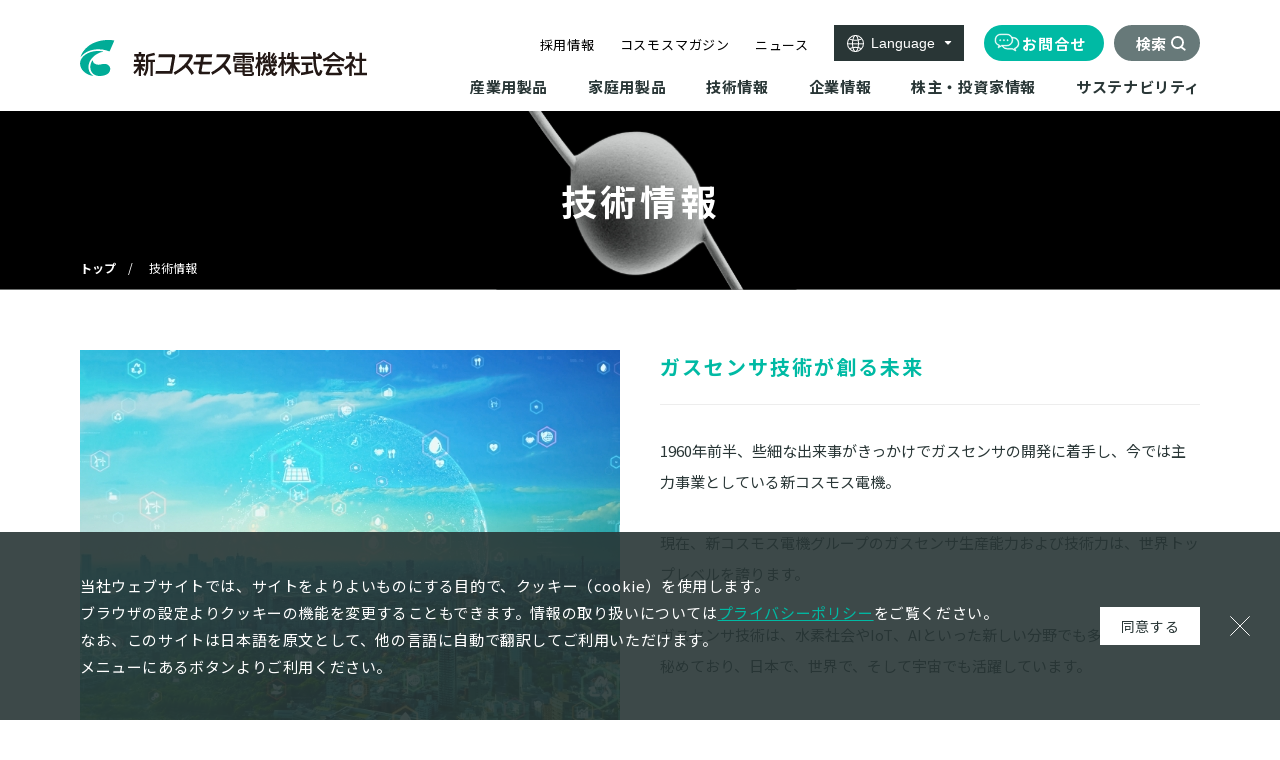

--- FILE ---
content_type: text/html; charset=UTF-8
request_url: https://www.new-cosmos.co.jp/tec/
body_size: 9523
content:
<!DOCTYPE html>
<html lang="ja">
<head>
<meta charset="utf-8">
<meta name="apple-mobile-web-app-capable" content="yes">
<meta http-equiv="X-UA-Compatible" content="IE=edge">
<meta name="viewport" content="width=device-width, initial-scale=1, user-scalable=no">

<title>技術情報｜新コスモス電機株式会社</title>
<meta name="keywords" content="新コスモス電機,新コスモス,ガス警報器,ガス検知器,ガスセンサ,技術情報" />
<meta name="description" content="新コスモス電機株式会社の技術情報をご紹介します。当社のガスセンサ生産能力およびに技術力は世界トップレベルを誇ります。">
<meta property="og:site_name" content="新コスモス電機株式会社" />
<meta property="og:type" content="website" />
<meta property="og:title" content="技術情報｜新コスモス電機株式会社" />
<meta property="og:description" content="新コスモス電機株式会社の技術情報をご紹介します。当社のガスセンサ生産能力およびに技術力は世界トップレベルを誇ります。" />
<meta property="og:url" content="https://www.new-cosmos.co.jp/tec/" />
<meta property="og:image" content="https://www.new-cosmos.co.jp/images/common/ogp.jpg" />
<meta property="twitter:card" content="summary" />
<meta property="twitter:title" content="技術情報｜新コスモス電機株式会社" />
<meta property="twitter:description" content="新コスモス電機株式会社の技術情報をご紹介します。当社のガスセンサ生産能力およびに技術力は世界トップレベルを誇ります。" />
<meta property="twitter:image" content="https://www.new-cosmos.co.jp/images/common/ogp.jpg" />
<link rel="canonical" href="https://www.new-cosmos.co.jp/tec/">

<link rel="stylesheet" href="/css/common.css">
<link rel="stylesheet" href="/css/tec.css">

<!-- Google Tag Manager -->
<script>(function(w,d,s,l,i){w[l]=w[l]||[];w[l].push({'gtm.start':
new Date().getTime(),event:'gtm.js'});var f=d.getElementsByTagName(s)[0],
j=d.createElement(s),dl=l!='dataLayer'?'&l='+l:'';j.async=true;j.src=
'https://www.googletagmanager.com/gtm.js?id='+i+dl;f.parentNode.insertBefore(j,f);
})(window,document,'script','dataLayer','GTM-PFDHT6Q');</script>
<!-- End Google Tag Manager -->
<meta name='robots' content='max-image-preview:large' />
<link rel='dns-prefetch' href='//d.shutto-translation.com' />
<link rel='dns-prefetch' href='//s.w.org' />
<link rel='stylesheet' id='liquid-block-speech-css'  href='https://www.new-cosmos.co.jp/wp/wp-content/plugins/liquid-speech-balloon/css/block.css?ver=5.8.12' type='text/css' media='all' />
<script type='text/javascript' src='https://d.shutto-translation.com/trans.js?id=44971' id='shutto-js'></script>
<style type="text/css">.liquid-speech-balloon-00 .liquid-speech-balloon-avatar { background-image: url("https://www.new-cosmos.co.jp/wp/wp-content/uploads/2022/09/icon_秋桜.png"); } .liquid-speech-balloon-01 .liquid-speech-balloon-avatar { background-image: url("https://www.new-cosmos.co.jp/wp/wp-content/uploads/2022/09/icon_モス男.png"); } .liquid-speech-balloon-02 .liquid-speech-balloon-avatar { background-image: url("https://www.new-cosmos.co.jp/wp/wp-content/uploads/2022/09/icon_コス子.png"); } .liquid-speech-balloon-00 .liquid-speech-balloon-avatar::after { content: "秋桜さん"; } .liquid-speech-balloon-01 .liquid-speech-balloon-avatar::after { content: "モス男くん"; } .liquid-speech-balloon-02 .liquid-speech-balloon-avatar::after { content: "コス子さん"; } </style>
</head>

<body>
<!-- Google Tag Manager (noscript) -->
<noscript><iframe src="https://www.googletagmanager.com/ns.html?id=GTM-PFDHT6Q"
height="0" width="0" style="display:none;visibility:hidden"></iframe></noscript>
<!-- End Google Tag Manager (noscript) -->

<script src="/include/header.js"></script>
<article id="tec">
<section id="eyecatch" class="tec">
    <h1>技術情報</h1>
    <div class="breadcrumb l_con">
        <ul>
            <li><a href="/">トップ</a></li>
            <li>技術情報</li>
        </ul>
    </div>
</section><!--eyecatch-->
<section id="tec-content">
    <div class="l_con">
        <section id="intro">
            <div class="pic"><img src="/images/tec/intro_photo.jpg" srcset="/images/tec/intro_photo@2x.jpg 2x" alt=""></div>
            <div class="txt">
                <h2>ガスセンサ技術が創る未来</h2>
                <p>1960年前半、些細な出来事がきっかけでガスセンサの開発に着手し、今では主力事業としている新コスモス電機。</p>
                <!--<p><a href="" class="icon_a_arrow">COSMOS MAGAZINE：ガスセンサ開発のきっかけ</a></p>-->
                <p>現在、新コスモス電機グループのガスセンサ生産能力および技術力は、世界トップレベルを誇ります。</p>
                <p>ガスセンサ技術は、水素社会やIoT、AIといった新しい分野でも多くの可能性を秘めており、日本で、世界で、そして宇宙でも活躍しています。</p>
            </div>
        </section>
        <section id="edge">
            <h2 class="second_ttl">最先端技術</h2>
            <div class="edge_inner">
                <div class="edge_block">
                    <a href="/tec/newest/mems/" class="edge_link">
                        <div class="pic">
                            <h4>MEMSセンサ×家庭用ガス警報器</h4>
                            <img src="/images/tec/tec_photo01.jpg" srcset="/images/tec/tec_photo01@2x.jpg 2x" alt="MEMSセンサ×家庭用ガス警報器">
                        </div>
                        <p>大幅な省電力化を実現したMEMSセンサが、日本で生まれた家庭用ガス警報器を世界に広める足掛かりとなるなど、家庭用ガス警報器の可能性を広げています。</p>
                    </a>
                </div>
                <div class="edge_block">
                    <a href="/tec/newest/hydrogen/" class="edge_link">
                        <div class="pic">
                            <h4>水素センサ×水素社会</h4>
                            <img src="/images/tec/tec_photo02.jpg" srcset="/images/tec/tec_photo02@2x.jpg 2x" alt="水素センサ×水素社会">
                        </div>
                        <p>新コスモス電機が約40年前から開発に取り組んできた水素検知技術が、今まさに到来している水素社会の安全を守るために活躍しています。</p>
                    </a>
                </div>
                <div class="edge_block">
                    <a href="/tec/newest/space/" class="edge_link">
                        <div class="pic">
                            <h4>ガスセンサ×宇宙開発事業</h4>
                            <img src="/images/tec/tec_photo03.jpg" srcset="/images/tec/tec_photo03@2x.jpg 2x" alt="ガスセンサ×宇宙開発事業">
                        </div>
                        <p>実は、宇宙開発事業にもガスセンサ技術が役立っています。宇宙船内やロケット打ち上げ時のガス漏れを検知し、宇宙開発事業を支えています。</p>
                    </a>
                </div>

            </div>
        </section>
        <section id="info">
            <h2 class="second_ttl">技術情報</h2>
            <div class="technology_inner">
                <a href="/tec/development/" class="technology_block">
                    <div class="technology_icon01"></div>
                    <h4>研究開発</h4>
                    <p>ガス警報器・ガス検知器のコアとなるガスセンサの研究開発に力を入れており、オンリーワン製品を数多く生み出しています。</p>
                </a>
                <a href="/tec/center/" class="technology_block">
                    <div class="technology_icon02"></div>
                    <h4>コスモスセンサセンター</h4>
                    <p>ガスセンサの基礎研究から製造までを一貫して行なう世界最大規模のガスセンサ研究開発・製造施設です。</p>
                </a>
                <a href="/tec/sensor/" class="technology_block">
                    <div class="technology_icon03"></div>
                    <h4>ガスセンサとは</h4>
                    <p>ガスセンサの基礎知識をはじめ、当社のガスセンサラインナップ、それぞれの特長についてご紹介します。</p>
                </a>	
                <a href="/tec/thesis/" class="technology_block">
                    <div class="technology_icon04"></div>
                    <h4>論文・学会発表</h4>
                    <p>弊社従業員が責任著者となっている論文や学術投稿、発表者として講演を行った学会発表をご紹介します。</p>
                </a>			
            </div>

        </section>
    </div>
</section></article>
<script src="/include/footer.js"></script>
<script src="/include/cookie.js"></script>

<script src="/js/jquery.min.js"></script>
<script src="/js/picturefill.min.js"></script>
<script src="/js/ofi.js"></script>
<script src="/js/jquery.cookie.js"></script>
<script src="/js/common.js"></script>
</body>
</html>

--- FILE ---
content_type: text/css
request_url: https://www.new-cosmos.co.jp/css/common.css
body_size: 67106
content:
/*
 * This is a manifest file that'll be compiled into application.css, which will include all the files
 * listed below.
 */
@import url("https://fonts.googleapis.com/css2?family=Noto+Sans+JP:wght@100;300;400;500;700&family=Roboto:ital,wght@0,900;1,400;1,500;1,700&display=swap");
@import url("https://fonts.googleapis.com/css2?family=Roboto:wght@400;500&display=swap");
@import url("https://fonts.googleapis.com/css2?family=Noto+Serif+JP:wght@400;500;600&display=swap");
h1, h2, h3, h4, h5, h6, p, blockquote, pre,
a, abbr, acronym, address, big, cite, code,
del, dfn, em, img, ins, kbd, q, s, samp,
small, strike, strong, sub, sup, tt, var,
b, u, i, center,
dl, dt, dd, ol, ul, li,
fieldset, form, label, legend,
table, caption, tbody, tfoot, thead, tr, th, td,
article, aside, canvas, details, embed,
figure, figcaption, footer, header, hgroup,
menu, nav, output, ruby, section, summary,
time, mark, audio, video {
  margin: 0;
  padding: 0;
  border: 0;
  font: inherit;
  font-size: 100%;
  vertical-align: baseline;
}

html {
  line-height: 2;
}

table {
  border-collapse: collapse;
  border-spacing: 0;
}

caption, th, td {
  text-align: left;
  font-weight: normal;
  vertical-align: middle;
}

q, blockquote {
  quotes: none;
}

q:before, q:after, blockquote:before, blockquote:after {
  content: "";
  content: none;
  display: inline-block;
  font-style: normal;
  font-variant: normal;
  text-rendering: auto;
  -webkit-font-smoothing: antialiased;
}

a img {
  border: none;
}

article, aside, details, figcaption, figure, footer, header, hgroup, main, menu, nav, section, summary {
  display: block;
}

*, *:before, *:after {
  box-sizing: border-box;
  -webkit-font-smoothing: antialiased;
  overflow-wrap: break-word;
  word-break: break-word;
}

html, body {
  font-family: "Noto Sans JP", sans-serif;
  line-height: 1.7;
  /*text-align: justify;*/
  font-size: 10px;
  /*scroll-behavior: smooth;*/
  /*-webkit-overflow-scrolling: touch;*/
  font-weight: 400;
}

.mincho {
  font-family: "Noto Serif JP", serif;
}

a {
  display: inline-block;
  color: black;
  cursor: pointer;
}

a, a:hover {
  text-decoration: none;
}

button {
  border: none;
  outline: none;
  box-shadow: none;
  padding: 0;
}

img:not(.size_magazine) {
  display: block;
  width: 100%;
  height: auto;
  image-rendering: -webkit-optimize-contrast;
}

h1, h2, h3, h4, h5, h6 {
  margin: 0;
  letter-spacing: 0.1em;
}

/*
p, dt, dd {
  overflow-wrap: break-word;
}
*/
body {
  margin: auto;
  position: relative;
}

small {
  font-size: 70%;
  color: grey;
}

/*--------------------------responsive ---------------------*/
.clearfix::before,
.clearfix::after {
  display: block;
  content: "";
  clear: both;
}

.pc {
  display: block !important;
}

.sp {
  display: none !important;
}

.pci {
  display: inline-block !important;
}

.spi {
  display: none !important;
}

.pcf {
  display: flex !important;
}

.spf {
  display: none !important;
}

@media screen and (max-width: 767px) {
  .sp {
    display: block !important;
  }
  .pc {
    display: none !important;
  }
  .pci {
    display: none !important;
  }
  .spi {
    display: inline-block !important;
  }
  .pcf {
    display: none !important;
  }
  .spf {
    display: flex !important;
  }
}
/*--------------------------------------------------------------------------*/
/* Common
---------------------------------------------------------------------------------*/
body {
  position: relative;
  margin: 0;
  color: #293636;
}

p, td, label, div, ul, li, strong, input, a {
  font-size: 1.6rem;
  margin: 0;
  padding: 0;
}

p, label, div, strong, input {
  display: block;
}

/*
p {
  white-space: pre-line;
}
*/
.l_con,
.m_con,
.c_con,
.s_con {
  display: block;
  margin: auto;
  z-index: 0;
  position: relative;
}

.l_con {
  width: 112rem;
}

.m_con {
  width: 104rem;
}

.c_con {
  width: 88rem;
}

.s_con {
  width: 72rem;
}

main {
  position: relative;
}

:root {
  --color1: #00A7EA;
  --color2: #6E6E6E;
  --color3: #DAAB66;
  --color4: #30BCA7;
  --color5: #FFF100;
  --color6: #696969;
  --color7: #CCDFE4;
  --color8: #EFFAFF;
}

/*---------------------------textalign----------------*/
.textCenter {
  text-align: center;
}

/*---------------------------img----------------*/
.img_full {
  width: 100%;
  max-height: 100%;
  -o-object-fit: contain;
     object-fit: contain;
  margin: auto;
  display: block;
}

.img_cover {
  width: 100%;
  -o-object-fit: cover;
     object-fit: cover;
}

.img_contain {
  -o-object-fit: contain;
     object-fit: contain;
}

/*---------------------------content----------------*/
body {
  padding-top: 11rem;
}
body.is-open {
  overflow: hidden;
}

a.opacity {
  transition: all 0.3s ease;
}
a.opacity:hover {
  opacity: 0.8;
}

#header {
  position: fixed;
  top: 0;
  left: 0;
  width: 100%;
  z-index: 101;
  padding-top: 2.5rem;
  background-color: #fff;
  -ms-box-shadow: -0.2rem 0.3rem 2rem -0.3rem rgba(0, 0, 0, 0.1);
  box-shadow: -0.2rem 0.3rem 2rem -0.3rem rgba(0, 0, 0, 0.1);
}
#header .header_inner {
  display: flex;
  flex-wrap: wrap;
  align-items: center;
  position: relative;
}
#header .logo {
  width: 28.7rem;
  padding-bottom: 2rem;
}
#header .logo a {
  display: block;
}
#header #menu {
  width: 81rem;
  margin-left: auto;
}
#header #menu .menu_top ul {
  display: flex;
  align-items: center;
  justify-content: flex-end;
}
#header #menu .menu_top ul li {
  list-style: none;
  display: inline-block;
  margin-left: 2.5rem;
}
#header #menu .menu_top ul li:first-child {
  margin-left: 0;
}
#header #menu .menu_top ul li a {
  font-size: 1.3rem;
  letter-spacing: 0.06em;
}
#header #menu .menu_top ul li a:hover {
  opacity: 0.7;
}
#header #menu .menu_top ul li.lang_btn {
  width: 11.2rem;
  margin-left: 3rem;
}
#header #menu .menu_top ul li.lang_btn a {
  display: block;
  background-color: #293636;
  color: #fff;
  font-family: Roboto;
  font-size: 1.2rem;
  letter-spacing: 0.04em;
  position: relative;
  text-align: left;
  padding-left: 3.8rem;
  padding-top: 0.5rem;
  padding-bottom: 0.5rem;
}
#header #menu .menu_top ul li.lang_btn a:before {
  content: "";
  width: 1.6rem;
  height: 1.6rem;
  background: url(../images/common/icon_language.svg) 0 0 no-repeat;
  background-size: 100% auto;
  position: absolute;
  top: 50%;
  transform: translateY(-50%);
  left: 1.4rem;
}
#header #menu .menu_top ul li.search_btn {
  width: 86px;
  height: 3.6rem;
  border-radius: 90px;
  margin-left: 1rem;
  transition: all 0.3s ease;
  border: 2px solid #677979;
  background: #677979;
  cursor: pointer;
  overflow: hidden;
}
#header #menu .menu_top ul li.search_btn .searchform_h {
  height: 100%;
}
#header #menu .menu_top ul li.search_btn .searchform_h div {
  position: relative;
  width: 100%;
  height: 100%;
}
#header #menu .menu_top ul li.search_btn .searchform_h .search_txt {
  font-size: 1.5rem;
  font-weight: bold;
  color: #fff;
  padding-left: 20px;
  display: flex;
  align-items: center;
  height: 100%;
}
#header #menu .menu_top ul li.search_btn .s {
  display: none;
}
#header #menu .menu_top ul li.search_btn .searchsubmit {
  border-radius: 0;
  -webkit-box-sizing: content-box;
  -webkit-appearance: button;
  -moz-appearance: button;
       appearance: button;
  border: none;
  box-sizing: border-box;
  cursor: pointer;
  border: none;
  width: 15px;
  height: 15px;
  background: url(../images/common/icon_search_w.svg) 0 0 no-repeat;
  background-size: 100% auto;
  position: absolute;
  right: 12px;
  top: calc(50% - 7px);
  pointer-events: none;
}
#header #menu .menu_top ul li.search_btn.is-open {
  width: 16.4rem;
  border-radius: 3.6rem;
  border-color: #EDEDED;
  background-color: transparent;
}
#header #menu .menu_top ul li.search_btn.is-open .s {
  display: block;
  height: 100%;
  width: 100%;
  padding-left: 1rem;
  padding-right: 3rem;
  border: none;
  border-radius: 3.6rem;
  font-size: 1.3rem;
}
#header #menu .menu_top ul li.search_btn.is-open .searchsubmit {
  pointer-events: auto;
  left: 13rem;
  background-image: url(../images/common/icon_search_h.svg);
}
#header #menu .menu_top ul li.search_btn.is-open .search_txt {
  display: none;
}
#header #menu .menu_top ul li.contact_btn {
  margin-left: 2rem;
}
#header #menu .menu_top ul li.contact_btn a {
  width: 12rem;
  height: 3.6rem;
  border-radius: 90px;
  transition: all 0.3s ease;
  border: 2px solid #00BAA4;
  background: url(../images/common/icon_contact.svg) no-repeat center left 0.7rem/3rem #00BAA4;
  cursor: pointer;
  overflow: hidden;
  color: #FFF;
  display: flex;
  justify-content: flex-end;
  align-items: center;
  font-size: 1.5rem;
  font-weight: bold;
  padding-right: 1.6rem;
}
#header #menu .menu_bottom {
  width: 73rem;
  margin-left: auto;
}
#header #menu .menu_bottom .menu_bottom_parent {
  display: flex;
  justify-content: space-between;
}
#header #menu .menu_bottom .menu_bottom_parent > li {
  list-style: none;
}
#header #menu .menu_bottom .menu_bottom_parent > li > a {
  color: #293636;
  height: 5rem;
  display: flex;
  align-items: center;
}
#header #menu .menu_bottom .menu_bottom_parent > li span {
  font-size: 1.5rem;
  line-height: 1;
  letter-spacing: 0.04em;
  font-weight: 700;
  display: inline-block;
}
#header #menu .menu_bottom .menu_bottom_parent > li span:hover {
  color: #00BAA4;
}
#header #menu .menu_bottom .menu_bottom_child {
  display: none;
  position: absolute;
  top: 100%;
  left: 50%;
  width: 100vw;
  transform: translateX(-50%);
  background-color: #F8F8F8;
  padding-top: 4rem;
  padding-bottom: 4rem;
  z-index: 10;
}
#header #menu .menu_bottom .menu_bottom_child .menu_bottom_child_ttl {
  font-size: 2.4rem;
  font-weight: 700;
  color: #293636;
  position: relative;
  padding-bottom: 1.5rem;
  margin-bottom: 1rem;
}
#header #menu .menu_bottom .menu_bottom_child .menu_bottom_child_ttl:after {
  content: "";
  width: 100%;
  height: 0.2rem;
  background: #00baa4;
  background: linear-gradient(to right, #00baa4 0%, #269aef 100%);
  filter: progid:DXImageTransform.Microsoft.gradient( startColorstr="#00baa4", endColorstr="#269aef",GradientType=1 );
  position: absolute;
  bottom: 0;
  left: 0;
}
#header #menu .menu_bottom .menu_bottom_child .menu_bottom_child_ttl a {
  font-size: 100%;
  color: #293636;
  position: relative;
  line-height: 1;
  display: block;
  transition: all 0.3s ease;
}
#header #menu .menu_bottom .menu_bottom_child .menu_bottom_child_ttl a:before {
  content: "";
  width: 0.8rem;
  height: 1.3rem;
  background: url(../images/common/arrow_g.svg) 0 0 no-repeat;
  background-size: 100% auto;
  position: absolute;
  top: 50%;
  right: 1rem;
  transform: translateY(-50%);
  transition: all 0.3s ease;
}
#header #menu .menu_bottom .menu_bottom_child .menu_bottom_child_ttl a:hover {
  color: #00BAA4;
}
#header #menu .menu_bottom .menu_bottom_child .menu_bottom_child_ttl a:hover:before {
  right: 0.5rem;
}
#header #menu .menu_bottom .menu_bottom_child .menu_bottom_child_ul {
  display: flex;
  flex-wrap: wrap;
  margin-left: -2rem;
}
#header #menu .menu_bottom .menu_bottom_child .menu_bottom_child_ul li {
  width: calc(25% - 2rem);
  margin-left: 2rem;
  margin-bottom: 1rem;
  list-style: none;
}
#header #menu .menu_bottom .menu_bottom_child .menu_bottom_child_ul li a {
  display: flex;
  align-items: center;
  height: 100%;
  position: relative;
  border-bottom: 0.1rem solid #BFBFBF;
  height: 6.5rem;
  padding-right: 3rem;
  font-size: 1.5rem;
  line-height: 1.46;
  transition: all 0.3s ease;
}
#header #menu .menu_bottom .menu_bottom_child .menu_bottom_child_ul li a:before {
  content: "";
  width: 0.8rem;
  height: 1.3rem;
  background: url(../images/common/arrow_g.svg) 0 0 no-repeat;
  background-size: 100% auto;
  position: absolute;
  top: 50%;
  right: 1rem;
  transform: translateY(-50%);
  transition: all 0.3s ease;
}
#header #menu .menu_bottom .menu_bottom_child .menu_bottom_child_ul li a:after {
  content: "";
  width: 3rem;
  height: 0.1rem;
  background-color: #00BAA4;
  position: absolute;
  bottom: -0.1rem;
  right: 0;
}
#header #menu .menu_bottom .menu_bottom_child .menu_bottom_child_ul li a:hover {
  color: #00BAA4;
  border-color: #00BAA4;
}
#header #menu .menu_bottom .menu_bottom_child .menu_bottom_child_ul li a:hover:before {
  right: 0.5rem;
}

@media screen and (min-width: 768px) {
  #menu_content {
    display: none !important;
  }
}
.searchform {
  box-shadow: 0px 0px 1.2rem rgba(0, 123, 128, 0.16);
}
.searchform div {
  display: flex;
  flex-wrap: wrap;
}
.searchform .s {
  border-radius: 0;
  -webkit-box-sizing: content-box;
  -webkit-appearance: button;
  -moz-appearance: button;
       appearance: button;
  border: none;
  box-sizing: border-box;
  cursor: pointer;
  border: none;
  width: 46rem;
  font-size: 1.5rem;
  padding: 1.8rem;
  border: none;
  background-color: #fff;
}
.searchform .searchsubmit {
  border-radius: 0;
  -webkit-box-sizing: content-box;
  -webkit-appearance: button;
  -moz-appearance: button;
       appearance: button;
  border: none;
  box-sizing: border-box;
  cursor: pointer;
  border: none;
  width: 6rem;
  height: 5.4rem;
  background: url(../images/common/icon_search_w.svg) center center no-repeat #293636;
  background-size: 2.2rem auto;
}

article {
  overflow: hidden;
}

#pagetop {
  width: 7rem;
  height: 7rem;
  border-radius: 50%;
  background: linear-gradient(to right, #00baa4 0%, #269aef 100%);
  position: fixed;
  bottom: 3rem;
  right: 9rem;
  z-index: 100;
  cursor: pointer;
  transition: all 0.3s ease;
}

@media (hover: hover) {
  #pagetop:hover {
    background: #293636;
  }
}
@media all and (-ms-high-contrast: none) {
  #pagetop:hover {
    background: #293636;
  }
}
@media (hover: none) {
  #pagetop:active {
    background: #293636;
  }
}
#fix_navi {
  position: fixed;
  top: 50%;
  transform: translateY(-50%);
  right: 0;
  width: 6.4rem;
  z-index: 10;
}
#fix_navi .fix_navi_inner a {
  height: 19.5rem;
  width: 100%;
  display: block;
  color: #fff;
  background-color: #00BAA4;
  position: relative;
  writing-mode: vertical-rl;
  display: flex;
  align-items: center;
  justify-content: center;
  text-align: center;
  padding-top: 0;
  transition: all 0.3s ease;
}
#fix_navi .fix_navi_inner a:last-of-type {
  background-color: #128979;
}
#fix_navi .fix_navi_inner a.download_btn {
  background-color: #00BAA4;
}
#fix_navi .fix_navi_inner a p {
  font-size: 1.6rem;
  line-height: 1.4;
}
#fix_navi .fix_navi_inner a span {
  line-height: 1;
  font-size: 1.6rem;
  font-weight: 700;
}
#fix_navi .fix_navi_inner a:hover {
  opacity: 0.8;
}

#cookie {
  display: none;
  position: fixed;
  bottom: 0;
  left: 0;
  z-index: 10000;
  width: 100%;
  background-color: rgba(41, 54, 54, 0.9);
  color: #fff;
  padding: 4rem;
}
#cookie.cc-hide1 {
  display: none !important;
}
#cookie.is-show {
  display: block;
}
#cookie .cookie_inner {
  display: flex;
  flex-wrap: wrap;
  align-items: center;
}
#cookie p {
  font-size: 1.5rem;
  line-height: 1.86;
  letter-spacing: 0.04em;
  width: 93rem;
}
#cookie p a {
  color: #00BAA4;
  font-size: 1.5rem;
  text-decoration: underline;
}
#cookie #cookie_btn {
  margin-left: auto;
  width: 10rem;
  background-color: #FFFFFF;
  color: #293636;
  text-align: center;
  font-size: 1.4rem;
  letter-spacing: 0.04em;
  padding: 1.2rem 0;
  line-height: 1;
  cursor: pointer;
  z-index: 10;
  position: relative;
}
#cookie #cookie_close {
  width: 2rem;
  height: 2rem;
  cursor: pointer;
  position: absolute;
  top: 50%;
  transform: translateY(-50%);
  right: 3rem;
  background: url(../images/common/cookie_close.svg) 0 0 no-repeat;
  background-size: 100% auto;
}

@media screen and (max-width: 1260px) {
  #cookie .cookie_inner {
    padding-right: 2rem;
  }
  #cookie #cookie_close {
    right: 1.5rem;
  }
}
.ul-widget-main-window {
  z-index: 9999 !important;
}

#footer {
  position: relative;
  z-index: 2;
  background: url(../images/common/bg_footer.jpg) center center no-repeat;
  background-size: cover;
  color: #fff;
  padding-top: 7.5rem;
}
#footer a {
  color: #fff;
}
#footer .l_con {
  display: flex;
  flex-wrap: wrap;
}
#footer .footer_menu {
  width: 23rem;
  padding-bottom: 7rem;
}
#footer .footer_menu:nth-of-type(2) {
  width: 28rem;
}
#footer .footer_menu dl {
  padding-bottom: 5.5rem;
}
#footer .footer_menu dl:first-of-type {
  height: 33.5rem;
}
#footer .footer_menu dl:last-of-type {
  padding-bottom: 0;
}
#footer .footer_menu dl dt {
  font-size: 1.6rem;
  padding-bottom: 1.6rem;
  line-height: 1;
}
#footer .footer_menu dl dd p a {
  font-size: 1.4rem;
  color: #BFBFBF;
  padding-left: 1rem;
  position: relative;
}
#footer .footer_menu dl dd p a:before {
  content: "";
  width: 0.5rem;
  height: 0.1rem;
  background-color: #BFBFBF;
  position: absolute;
  left: 0;
  top: 1.2rem;
}
#footer .footer_menu dl dd p a:hover {
  color: #00BAA4;
  text-decoration: underline;
}
#footer .footer_menu_end {
  width: 26.4rem;
  margin-left: auto;
}
#footer .footer_menu_end p {
  line-height: 1;
  padding-bottom: 2rem;
}
#footer .footer_menu_end p a {
  font-size: 1.3rem;
  color: #BFBFBF;
}
#footer .footer_menu_end p a:hover {
  color: #00BAA4;
  text-decoration: underline;
}
#footer .footer_menu_end .footer_contact {
  padding-top: 2rem;
}
#footer .footer_menu_end .footer_contact a {
  background: url(../images/common/footer_contact.svg) 0 0 no-repeat;
  background-size: 100% auto;
  letter-spacing: 0.04em;
  height: 6rem;
  font-size: 1.3rem;
  display: flex;
  justify-content: center;
  align-items: center;
  line-height: 1;
  position: relative;
}
#footer .footer_menu_end .footer_contact a:before {
  bottom: 0;
  content: "";
  left: 0;
  position: absolute;
  right: 0;
  top: 0;
  z-index: -1;
  background: linear-gradient(#00baa4 0%, #269aef 100%);
  width: 0;
  height: 100%;
  transition: all 0.3s ease;
}
#footer .footer_menu_end .footer_contact a:hover:before {
  width: 100%;
}
#footer .footer_menu_end .footer_contact a:after {
  content: "";
  width: 0.8rem;
  height: 1.3rem;
  background: url(../images/common/arrow_w.svg) 0 0 no-repeat;
  background-size: 100% auto;
  position: absolute;
  top: 50%;
  right: 2rem;
  transform: translateY(-50%);
}
#footer .footer_menu_end .footer_magazine {
  padding-top: 2rem;
}
#footer .footer_menu_end .footer_magazine a {
  border: 1px solid #BFBFBF;
  background-size: 100% auto;
  letter-spacing: 0.04em;
  height: 6rem;
  font-size: 1.3rem;
  display: flex;
  justify-content: center;
  align-items: center;
  line-height: 1;
  position: relative;
}
#footer .footer_menu_end .footer_magazine a:before {
  bottom: 0;
  content: "";
  left: 0;
  position: absolute;
  right: 0;
  top: 0;
  z-index: -1;
  background: linear-gradient(#00baa4 0%, #269aef 100%);
  width: 0;
  height: 100%;
  transition: all 0.3s ease;
}
#footer .footer_menu_end .footer_magazine a:hover:before {
  width: 100%;
}
#footer .footer_menu_end .footer_magazine a:after {
  content: "";
  width: 0.8rem;
  height: 1.3rem;
  background: url(../images/common/arrow_w.svg) 0 0 no-repeat;
  background-size: 100% auto;
  position: absolute;
  top: 50%;
  right: 2rem;
  transform: translateY(-50%);
}
#footer .footer_menu_end .footer_magazine a img {
  width: 7.7rem;
  height: auto;
}
#footer .footer_bottom {
  padding-top: 2.5rem;
  padding-bottom: 5rem;
  display: flex;
  justify-content: space-between;
  width: 100%;
  border-top: 0.1rem solid #777777;
}
#footer .footer_bottom img {
  width: 12rem;
  display: block;
}
#footer .footer_bottom small {
  text-align: right;
  font-size: 1.2rem;
  letter-spacing: 0.06em;
  color: #BFBFBF;
}
#footer .footer_sns {
  padding-top: 4rem;
}
#footer .footer_sns ul {
  list-style: none;
  display: flex;
  align-items: center;
  justify-content: space-between;
  gap: 5px;
}

#eyecatch {
  height: 18rem;
  position: relative;
}
#eyecatch h1 {
  font-weight: 700;
  font-size: 3.6rem;
  line-height: 1.2;
  color: #fff;
  width: 100%;
  text-align: center;
  position: absolute;
  left: 0;
  top: 50%;
  transform: translateY(-50%);
  z-index: 1;
}
#eyecatch.industrial {
  background: url(../images/industrial/eyecatch.jpg) center center no-repeat;
  background-size: cover;
}
#eyecatch.industrial-maintenance {
  background: url(../images/industrial-maintenance/eyecatch.jpg) center center no-repeat;
  background-size: cover;
}
#eyecatch.industrial-maintenance-daily_check {
  background: url(../images/industrial-maintenance-daily_check/eyecatch.jpg) center center no-repeat;
  background-size: cover;
}
#eyecatch.industrial-maintenance-inspection {
  background: url(../images/industrial-maintenance-inspection/eyecatch.jpg) center center no-repeat;
  background-size: cover;
}
#eyecatch.industrial-maintenance-structure {
  background: url(../images/industrial-maintenance-structure/eyecatch.jpg) center center no-repeat;
  background-size: cover;
}
#eyecatch.industrial-maintenance-traceability {
  background: url(../images/industrial-maintenance-traceability/eyecatch.jpg) center center no-repeat;
  background-size: cover;
}
#eyecatch.industrial-user {
  background: url(../images/industrial-user/eyecatch.jpg) center center no-repeat;
  background-size: cover;
}
#eyecatch.contact-error {
  background: url(../images/contact-error/eyecatch.jpg) center center no-repeat;
  background-size: cover;
}
#eyecatch.contact-trouble-shooting {
  background: url(../images/contact-trouble-shooting/eyecatch.jpg) center center no-repeat;
  background-size: cover;
}
#eyecatch.contact {
  background: url(../images/contact/eyecatch.jpg) center center no-repeat;
  background-size: cover;
}
#eyecatch.contact-faq_individual {
  background: url(../images/contact-faq/eyecatch.jpg) center center no-repeat;
  background-size: cover;
}
#eyecatch.contact-faq_business {
  background: url(../images/contact-faq/eyecatch_business.jpg) center center no-repeat;
  background-size: cover;
}
#eyecatch.news {
  background: url(../images/news/eyecatch.jpg) center center no-repeat;
  background-size: cover;
}
#eyecatch.sitemap {
  background: url(../images/sitemap/eyecatch.jpg) center center no-repeat;
  background-size: cover;
}
#eyecatch.search {
  background: url(../images/search/eyecatch.jpg) center center no-repeat;
  background-size: cover;
}
#eyecatch.ir {
  background: url(../images/ir/eyecatch.jpg) center center no-repeat;
  background-size: cover;
}
#eyecatch.ir-information {
  background: url(../images/ir-information/eyecatch.jpg) center center no-repeat;
  background-size: cover;
}
#eyecatch.ir-library {
  background: url(../images/ir-library/eyecatch.jpg) center center no-repeat;
  background-size: cover;
}
#eyecatch.ir-stock {
  background: url(../images/ir-stock/eyecatch.jpg) center center no-repeat;
  background-size: cover;
}
#eyecatch.ir-stockholders_meeting {
  background: url(../images/ir-stockholders_meeting/eyecatch.jpg) center center no-repeat;
  background-size: cover;
}
#eyecatch.ir-individual_investor {
  background: url(../images/ir-individual_investor/eyecatch.jpg) center center no-repeat;
  background-size: cover;
}
#eyecatch.ir-data {
  background: url(../images/ir-data/eyecatch.jpg) center center no-repeat;
  background-size: cover;
}
#eyecatch.ir-policy {
  background: url(../images/ir-policy/eyecatch.jpg) center center no-repeat;
  background-size: cover;
}
#eyecatch.ir-notice {
  background: url(../images/ir-notice/eyecatch.jpg) center center no-repeat;
  background-size: cover;
}
#eyecatch.ir-plan {
  background: url(../images/ir-library-plan/eyecatch.jpg) center center no-repeat;
  background-size: cover;
}
#eyecatch.corporate-philosophy {
  background: url(../images/corporate-philosophy/eyecatch.jpg) center center no-repeat;
  background-size: cover;
}
#eyecatch.tec {
  background: url(../images/tec/eyecatch.jpg) center center no-repeat;
  background-size: cover;
}
#eyecatch.tec-thesis {
  background: url(../images/tec-thesis/eyecatch.jpg) center center no-repeat;
  background-size: cover;
}
#eyecatch.tec-development {
  background: url(../images/tec-development/eyecatch.jpg) center center no-repeat;
  background-size: cover;
}
#eyecatch.tec-sensor {
  background: url(../images/tec-sensor/eyecatch.jpg) center center no-repeat;
  background-size: cover;
}
#eyecatch.corporate {
  background: url(../images/corporate/eyecatch.jpg) center center no-repeat;
  background-size: cover;
}
#eyecatch.corporate-profile {
  background: url(../images/corporate-profile/eyecatch.jpg) center center no-repeat;
  background-size: cover;
}
#eyecatch.corporate-branch {
  background: url(../images/corporate-branch/eyecatch.jpg) center center no-repeat;
  background-size: cover;
}
#eyecatch.privacy {
  background: url(../images/privacy/eyecatch.jpg) center center no-repeat;
  background-size: cover;
}
#eyecatch.terms {
  background: url(../images/terms/eyecatch.jpg) center center no-repeat;
  background-size: cover;
}
#eyecatch.contact-alarm {
  background: url(../images/contact-alarm/eyecatch.jpg) center center no-repeat;
  background-size: cover;
}
#eyecatch.sustainability {
  background: url(../images/sustainability/eyecatch.jpg) center center no-repeat;
  background-size: cover;
}
#eyecatch.sustainability-basic {
  background: url(../images/sustainability-basic/eyecatch.jpg) center center no-repeat;
  background-size: cover;
}
#eyecatch.sustainability-environment {
  background: url(../images/sustainability-environment/eyecatch.jpg) center center no-repeat;
  background-size: cover;
}
#eyecatch.sustainability-society {
  background: url(../images/sustainability-society/eyecatch.jpg) center center no-repeat;
  background-size: cover;
}
#eyecatch.sustainability-governance {
  background: url(../images/sustainability-governance/eyecatch.jpg) center center no-repeat;
  background-size: cover;
}
#eyecatch.pluscolab {
  background: url(../images/pluscolab/eyecatch.jpg) center center no-repeat;
  background-size: cover;
}
#eyecatch.sns_policy {
  background: url(../images/sns_policy/eyecatch.jpg) center center no-repeat;
  background-size: cover;
}
#eyecatch .breadcrumb {
  position: absolute;
  bottom: 1rem;
  left: 50%;
  transform: translateX(-50%);
}
#eyecatch .breadcrumb ul li {
  display: inline-block;
  color: #fff;
  font-size: 1.2rem;
}
#eyecatch .breadcrumb ul li:last-child:after {
  display: none;
}
#eyecatch .breadcrumb ul li:after {
  content: "/";
  padding: 0 1.2rem;
}
#eyecatch .breadcrumb ul li a {
  color: #fff;
  font-size: 100%;
  font-weight: 700;
}

.backbtn {
  width: 40rem;
  height: 7rem;
  display: flex;
  justify-content: center;
  align-items: center;
  border: 0.1rem solid #EDEDED;
  font-size: 1.8rem;
  font-weight: 700;
  position: relative;
  margin: 0 auto;
}
.backbtn:after {
  content: "";
  width: 0.8rem;
  height: 1.3rem;
  background: url(../images/common/arrow_back.svg) 0 0 no-repeat;
  background-size: 100% auto;
  position: absolute;
  top: 50%;
  transform: translateY(-50%);
  left: 2rem;
  transition: all 0.3s ease;
}
.backbtn:before {
  bottom: 0;
  content: "";
  left: 0;
  position: absolute;
  right: 0;
  top: 0;
  z-index: -1;
  background-color: #02b9a3;
  width: 0;
  height: 100%;
  transition: all 0.3s ease;
}
.backbtn:hover {
  color: #fff;
}
.backbtn:hover:before {
  width: 100%;
}
.backbtn:hover:after {
  background: url(../images/common/arrow_back_w.svg) 0 0 no-repeat;
  background-size: 100% auto;
}

#l_maintenance {
  padding-top: 6rem;
  padding-bottom: 6rem;
  background-color: #F8F8F8;
}
#l_maintenance .ttl {
  margin-bottom: 4rem;
  font-size: 3rem;
  line-height: 1;
  font-weight: 700;
  text-align: center;
}
#l_maintenance .ttl span {
  position: relative;
  display: inline-block;
  padding-left: 7rem;
}
#l_maintenance .ttl span:before {
  content: "";
  position: absolute;
  top: 50%;
  left: 0;
  transform: translateY(-50%);
  width: 5rem;
  height: 5rem;
  background: url(../images/industrial/icon_maintenance.svg) 0 0 no-repeat;
  background-size: 100% auto;
}
#l_maintenance .ttl .icon-useful:before {
  background: url(../images/home/icon_useful.svg) 0 0 no-repeat;
  background-size: 100% auto;
}
#l_maintenance .ttl .icon-ir:before {
  background: url(../images/ir/icon_ir.svg) 0 0 no-repeat;
  background-size: 100% auto;
}
#l_maintenance .ttl .icon_corporate:before {
  background: url(../images/corporate-philosophy/icon-corporate.svg) 0 0 no-repeat;
  background-size: 100% auto;
  width: 4.5rem;
  height: 4.8rem;
}
#l_maintenance .ttl .icon_tec:before {
  background: url(../images/tec/icon-tec.svg) 0 0 no-repeat;
  background-size: 100% auto;
  width: 5rem;
  height: 5rem;
}
#l_maintenance .ttl .icon_sustainability:before {
  background: url(../images/sustainability/icon_sustainability2.svg) 0 0 no-repeat;
  background-size: 100% auto;
  width: 5rem;
  height: 5rem;
}

.l_maintenance_inner {
  display: flex;
  flex-wrap: wrap;
  margin-left: -2rem;
}
.l_maintenance_inner a {
  width: calc(50% - 2rem);
  margin-left: 2rem;
  margin-bottom: 2rem;
  display: flex;
  flex-wrap: wrap;
  align-items: center;
  position: relative;
  background-color: #fff;
  border: 0.1rem solid #EDEDED;
}
.l_maintenance_inner a:hover .pic img {
  transform: scale(1.1, 1.1);
}
.l_maintenance_inner a:after {
  content: "";
  width: 0;
  height: 0;
  border-style: solid;
  border-width: 0 0 2rem 2rem;
  border-color: transparent transparent #00BAA4 transparent;
  position: absolute;
  bottom: 0;
  right: 0;
}
.l_maintenance_inner a .pic {
  overflow: hidden;
  width: 32%;
}
.l_maintenance_inner a .pic img {
  transition: all 0.3s ease;
  width: 100%;
}
.l_maintenance_inner a .txt {
  width: 68%;
  padding: 0 3rem;
  font-size: 1.6rem;
  line-height: 1.5;
  color: #293636;
}
.l_maintenance_inner a .txt p {
  font-size: 100%;
  padding: 0;
  line-height: 1.5;
}

.second_ttl {
  font-size: 2.4rem;
  padding-bottom: 1rem;
  margin-bottom: 3rem;
  font-weight: 700;
  position: relative;
}
.second_ttl:after {
  content: "";
  width: 100%;
  height: 0.2rem;
  background: #00baa4; /* Old browsers */ /* FF3.6-15 */ /* Chrome10-25,Safari5.1-6 */
  background: linear-gradient(to right, #00baa4 0%, #269aef 100%); /* W3C, IE10+, FF16+, Chrome26+, Opera12+, Safari7+ */
  filter: progid:DXImageTransform.Microsoft.gradient( startColorstr="#00baa4", endColorstr="#269aef",GradientType=1 ); /* IE6-9 */
  position: absolute;
  bottom: 0;
  left: 0;
}

.third_ttl {
  font-size: 2rem;
  font-weight: 700;
  line-height: 1;
  margin-bottom: 3rem;
  padding-left: 2rem;
  position: relative;
  padding-top: 0.4rem;
  padding-bottom: 0.7rem;
}
.third_ttl:before {
  content: "";
  width: 0.4rem;
  height: 100%;
  background: linear-gradient(#00baa4 0%, #269aef 100%);
  position: absolute;
  left: 0;
  top: 0;
}

.check_ul.normal li {
  font-weight: 400;
}
.check_ul.green {
  color: #00BAA4;
}
.check_ul li {
  position: relative;
  list-style: none;
  font-size: 1.5rem;
  font-weight: 700;
  position: relative;
  padding-left: 2.2rem;
  margin-bottom: 1rem;
}
.check_ul li .small {
  font-weight: 400;
  font-size: 1.2rem;
}
.check_ul li:last-child {
  margin-bottom: 0;
}
.check_ul li:before {
  content: "";
  width: 1.4rem;
  height: 0.9rem;
  background: url(../images/common/icon_check.svg) 0 0 no-repeat;
  background-size: 100% auto;
  position: absolute;
  left: 0;
  top: 1rem;
}

.circle_ul li {
  list-style: none;
  font-size: 1.5rem;
  padding-left: 2.2rem;
  margin-bottom: 1rem;
  position: relative;
}
.circle_ul li:last-child {
  margin-bottom: 0;
}
.circle_ul li:before {
  content: "";
  background-color: #00BAA4;
  width: 0.6rem;
  height: 0.6rem;
  border-radius: 50%;
  position: absolute;
  left: 0.4rem;
  top: 1.1rem;
}

.arrow_ul li {
  list-style: none;
  font-size: 1.5rem;
  margin-bottom: 1rem;
  position: relative;
}
.arrow_ul li:hover a {
  opacity: 0.7;
}
.arrow_ul li:hover:after {
  opacity: 0.7;
}
.arrow_ul li a {
  color: #00BAA4;
  font-size: 100%;
  transition: all 0.3s ease;
}
.arrow_ul li:last-child {
  margin-bottom: 0;
}
.arrow_ul li:after {
  content: "";
  width: 0.8rem;
  height: 1.3rem;
  background: url(../images/common/arrow_g.svg) 0 0 no-repeat;
  background-size: 100% auto;
  position: absolute;
  top: 1.4rem;
  left: 0;
  transform: translateY(-50%);
  display: inline-block;
  position: static;
  top: 0;
  right: 0;
  transform: translateY(0%);
  margin-left: 0.4rem;
  transition: all 0.3s ease;
}
.arrow_ul li.arrow_none:after {
  display: none;
}

.arrow_down_ul li {
  list-style: none;
  font-size: 1.5rem;
  padding-left: 2rem;
  margin-bottom: 1rem;
  position: relative;
}
.arrow_down_ul li a {
  color: #00BAA4;
  font-size: 100%;
}
.arrow_down_ul li:last-child {
  margin-bottom: 0;
}
.arrow_down_ul li:before {
  content: "";
  width: 1.3rem;
  height: 0.8rem;
  background: url(../images/common/arrow_down.svg) 0 0 no-repeat;
  background-size: 100% auto;
  position: absolute;
  top: 1.4rem;
  left: 0;
  transform: translateY(-50%);
}

.green-btn {
  width: 40rem;
  height: 7rem;
  display: flex;
  justify-content: center;
  align-items: center;
  border: 0.1rem solid #00BAA4;
  font-size: 1.8rem;
  font-weight: 700;
  position: relative;
  background-color: #00BAA4;
  color: #fff;
}
.green-btn .txt {
  position: relative;
  z-index: 2;
  font-size: 100%;
}
.green-btn .small {
  font-size: 1.2rem;
  font-weight: 400;
}
.green-btn:before {
  bottom: 0;
  content: "";
  left: 0;
  position: absolute;
  right: 0;
  top: 0;
  z-index: 1;
  background-color: #fff;
  width: 0;
  height: 100%;
  transition: all 0.3s ease;
}
.green-btn.arrow:after {
  content: "";
  width: 0.8rem;
  height: 1.3rem;
  background: url(../images/common/arrow_w.svg) 0 0 no-repeat;
  background-size: 100% auto;
  position: absolute;
  top: 50%;
  right: 2rem;
  transform: translateY(-50%);
  z-index: 2;
}
.green-btn.window:after {
  content: "";
  width: 1.2rem;
  height: 1.2rem;
  background: url(../images/common/icon_window_w.svg) 0 0 no-repeat;
  background-size: 100% auto;
  position: absolute;
  top: 50%;
  right: 2rem;
  transform: translateY(-50%);
  z-index: 2;
}
.green-btn:hover {
  color: #00BAA4;
}
.green-btn:hover:before {
  width: 100%;
}
.green-btn:hover.arrow:after {
  background: url(../images/common/arrow_g.svg) 0 0 no-repeat;
  background-size: 100% auto;
}
.green-btn:hover.window:after {
  background: url(../images/common/icon_window_g.svg) 0 0 no-repeat;
  background-size: 100% auto;
}

.white-btn {
  width: 40rem;
  height: 7rem;
  display: flex;
  justify-content: center;
  align-items: center;
  border: 0.1rem solid #00BAA4;
  font-size: 1.8rem;
  font-weight: 700;
  position: relative;
  background-color: #fff;
  color: #00BAA4;
}
.white-btn .txt {
  position: relative;
  z-index: 2;
  font-size: 100%;
}
.white-btn .small {
  font-size: 1.2rem;
  font-weight: 400;
}
.white-btn:before {
  bottom: 0;
  content: "";
  left: 0;
  position: absolute;
  right: 0;
  top: 0;
  z-index: 1;
  background-color: #00BAA4;
  width: 0;
  height: 100%;
  transition: all 0.3s ease;
}
.white-btn.arrow:after {
  content: "";
  width: 0.8rem;
  height: 1.3rem;
  background: url(../images/common/arrow_g.svg) 0 0 no-repeat;
  background-size: 100% auto;
  position: absolute;
  top: 50%;
  right: 2rem;
  transform: translateY(-50%);
  z-index: 2;
}
.white-btn:hover {
  color: #fff;
}
.white-btn:hover:before {
  width: 100%;
}
.white-btn:hover.arrow:after {
  background: url(../images/common/arrow_w.svg) 0 0 no-repeat;
  background-size: 100% auto;
}

.icon_window {
  padding-right: 2rem;
  font-size: 100%;
  position: relative;
  color: #00BAA4;
  font-weight: 700;
}
.icon_window:after {
  content: "";
  width: 1.2rem;
  height: 1.2rem;
  background: url(../images/common/icon_window_g.svg) 0 0 no-repeat;
  background-size: 100% auto;
  position: absolute;
  top: 50%;
  right: 0;
  transform: translateY(-50%);
  z-index: 2;
}
.icon_window:hover {
  text-decoration: underline;
}

.icon_pdf {
  color: #00BAA4;
  font-weight: 700;
  position: relative;
  display: inline-block;
  padding-right: 2.6rem;
  font-size: 100%;
}
.icon_pdf:after {
  content: "";
  width: 1.9rem;
  height: 2rem;
  background: url(../images/industrial-maintenance-inspection/icon_pdf.png) 0 0 no-repeat;
  background-size: 100% auto;
  position: absolute;
  right: 0;
  top: 50%;
  transform: translateY(-50%);
}
.icon_pdf:hover {
  text-decoration: underline;
}

.icon_xlsx {
  color: #00BAA4;
  font-weight: 700;
  position: relative;
  display: inline-block;
  padding-right: 2.6rem;
  font-size: 100%;
}
.icon_xlsx:after {
  content: "";
  width: 1.9rem;
  height: 2rem;
  background: url(../images/industrial-download/icon_xlsx.png) 0 0 no-repeat;
  background-size: 100% auto;
  position: absolute;
  right: 0;
  top: 50%;
  transform: translateY(-50%);
}

.text_link {
  color: #00BAA4;
  font-weight: 700;
}
.text_link:hover {
  text-decoration: underline;
}

.icon_a_arrow {
  color: #00BAA4;
  font-size: 100%;
  position: relative;
  font-weight: 700;
}
.icon_a_arrow:after {
  content: "";
  width: 0.8rem;
  height: 1.3rem;
  background: url(../images/common/arrow_g.svg) 0 0 no-repeat;
  background-size: 100% auto;
  position: absolute;
  top: 50%;
  right: -1.5rem;
  transform: translateY(-50%);
  transition: all 0.3s ease;
}
.icon_a_arrow:hover {
  text-decoration: underline;
}
.icon_a_arrow:hover:after {
  right: -1.7rem;
}

.pdf_comment {
  width: 100%;
  background-color: #F8F8F8;
  display: flex;
  flex-wrap: wrap;
  align-items: center;
  padding: 3rem;
}
.pdf_comment p {
  width: 63rem;
}
.pdf_comment .pic {
  width: 15.8rem;
  margin-left: 2.5rem;
}

.wrap {
  display: none;
}
.wrap.is-open {
  background-color: rgba(0, 0, 0, 0.5);
  height: 100vh;
  width: 100%;
  position: fixed;
  top: 0;
  left: 0;
  display: block;
}

#language {
  display: none;
  width: 104rem;
  margin: 0 auto;
  background-color: #fff;
  padding: 7rem 8rem;
  position: relative;
  position: fixed;
  top: 50%;
  left: 50%;
  transform: translate(-50%, -50%);
  z-index: 1000;
}
#language * {
  font-family: Roboto;
}
#language .language_ttl {
  color: #128979;
  font-weight: 700;
  font-size: 2.8rem;
  line-height: 1;
  text-align: center;
  padding-bottom: 4rem;
}
#language table {
  width: 100%;
  border-collapse: separate;
  border-spacing: 2rem 0;
}
#language table th {
  border-bottom: 2px solid #00BAA4;
  padding-bottom: 0.7rem;
  line-height: 1;
  font-size: 2rem;
  font-weight: 500;
  vertical-align: top;
}
#language table th.reg {
  width: 18rem;
}
#language table th.url {
  width: 52rem;
}
#language table th.lang {
  width: 14rem;
}
#language table td {
  padding: 1.5rem 0;
  font-size: 1.6rem;
  border-bottom: 1px solid #EDEDED;
  vertical-align: top;
  font-weight: 400;
}
#language table td i {
  width: 3rem;
  display: inline-block;
  margin-right: 1rem;
}
#language table td i img {
  vertical-align: sub;
  display: inline-block;
}
#language table td.td02 {
  font-size: 1.4rem;
}
#language table td a {
  color: #128979;
  text-decoration: underline;
  font-size: 100%;
}
#language #lang_close_btn {
  width: 7rem;
  height: 7rem;
  background: url(../images/common/lang_close.svg) 0 0 no-repeat;
  background-size: 100% auto;
  font-size: 0;
  opacity: 1;
  top: -3.5rem;
  right: -3.5rem;
  position: absolute;
  cursor: pointer;
}

@media screen and (max-width: 1280px) {
  #language {
    width: 100rem;
    padding: 4rem 6rem;
  }
  #language .language_ttl {
    font-size: 2.4rem;
    padding-bottom: 3rem;
  }
  #language table {
    border-spacing: 1rem 0;
  }
  #language table th {
    font-size: 1.6rem;
  }
  #language table th.reg {
    width: 18rem;
  }
  #language table th.url {
    width: 52rem;
  }
  #language table th.lang {
    width: 14rem;
  }
  #language table td {
    padding: 1.2rem 0;
    font-size: 1.4rem;
  }
  #language #lang_close_btn {
    width: 5rem;
    height: 5rem;
    top: -2.5rem;
    right: -2.5rem;
  }
}
@media screen and (max-width: 1200px) {
  html, body {
    font-size: 0.8333333333vw;
  }
}
@media screen and (max-width: 767px) {
  html, body {
    font-size: 2.6666666667vw;
  }
  .l_con,
  .m_con,
  .s_con,
  .c_con {
    width: 100%;
    padding-left: 1rem;
    padding-right: 1rem;
  }
  body {
    padding-top: 4.5rem;
  }
  #header {
    padding-top: 1rem;
    padding-bottom: 1rem;
    padding-left: 1rem;
    height: 4.5rem;
    z-index: 1001;
  }
  #header .l_con {
    padding: 0;
  }
  #header .logo {
    width: 16.1rem;
    padding-bottom: 0;
  }
  #header #menu_trigger {
    position: absolute;
    right: 0;
    top: 0;
    width: 4rem;
    height: 4.5rem;
    cursor: pointer;
    z-index: 1001;
    background-color: #fff;
  }
  #header #menu_trigger span {
    top: 2.1rem;
    left: 0.9rem;
    display: block;
    width: 2.3rem;
    height: 0.2rem;
    background-color: #293636;
    position: absolute;
    transition: all 0.3s ease;
  }
  #header #menu_trigger span:before {
    content: "";
    position: absolute;
    left: 0;
    top: -0.7rem;
    width: 100%;
    height: 100%;
    background-color: #293636;
    transition: all 0.3s ease;
  }
  #header #menu_trigger span:after {
    content: "";
    position: absolute;
    left: 0;
    bottom: -0.7rem;
    width: 100%;
    height: 100%;
    background-color: #293636;
    transition: all 0.3s ease;
  }
  #header #menu_trigger.is-open span {
    background-color: #fff;
  }
  #header #menu_trigger.is-open span:before {
    top: 0;
    transform: rotate(45deg);
  }
  #header #menu_trigger.is-open span:after {
    top: 0;
    transform: rotate(-45deg);
  }
  #header #menu {
    width: 1.5rem;
    margin-left: auto;
    margin-right: 5.5rem;
  }
  #header #menu .menu_top ul li {
    display: none;
  }
  #header #menu .menu_top ul li.lang_btn {
    display: block;
    width: 100%;
    margin-left: 0;
  }
  #header #menu .menu_top ul li.lang_btn a {
    font-size: 0;
    display: block;
    background-color: #fff;
    padding: 0;
    width: 2.3rem;
    height: 2.3rem;
    position: relative;
    background: url(../images/common/icon_language_sp.svg) center center no-repeat;
    background-size: 1.5rem auto;
  }
  #header #menu .menu_top ul li.lang_btn a:before {
    content: "";
    width: 100%;
    height: 0.2rem;
    background: none;
    position: absolute;
    top: 0;
    transform: translateY(0%);
    left: 0;
  }
  #header #menu .menu_top ul li.lang_btn a:before, #header #menu .menu_top ul li.lang_btn a:after {
    content: "";
    transition: all 0.3s ease;
  }
  #header #menu .menu_top ul li.lang_btn a.is-open {
    position: relative;
    display: block;
    background: none;
  }
  #header #menu .menu_top ul li.lang_btn a.is-open:before {
    width: 100%;
    height: 0.2rem;
    background: none;
    background-color: #293636;
    content: "";
    position: absolute;
    left: 0;
    top: 50%;
    transform: rotate(45deg) translateY(-50%);
  }
  #header #menu .menu_top ul li.lang_btn a.is-open:after {
    content: "";
    position: absolute;
    left: 0;
    top: 50%;
    transform: rotate(-45deg) translateY(-50%);
    width: 100%;
    height: 0.2rem;
    background-color: #293636;
  }
  #header #menu .menu_bottom {
    display: none;
  }
  #menu_content {
    display: none;
    background-color: #00baa4;
    color: #fff;
    width: 100vw;
    position: fixed;
    top: 4.5rem;
    left: 0;
    z-index: 1000;
  }
  #menu_content .menu_content_inner {
    height: 100%;
    overflow: auto;
    -webkit-overflow-scrolling: touch;
    padding-bottom: 4.5rem;
  }
  #menu_content .menu_sp a {
    color: #fff;
  }
  #menu_content .menu_sp dl {
    padding-bottom: 0;
    border-bottom: 0.1rem solid #75d7cb;
  }
  #menu_content .menu_sp dl:first-of-type {
    border-top: 0.1rem solid #75d7cb;
  }
  #menu_content .menu_sp dl:last-of-type {
    margin-bottom: 1rem;
  }
  #menu_content .menu_sp dl dt {
    font-size: 1.4rem;
    padding: 1.5rem 2rem;
    position: relative;
    cursor: pointer;
  }
  #menu_content .menu_sp dl dt:before {
    content: "";
    width: 1rem;
    height: 0.15rem;
    background-color: #fff;
    position: absolute;
    top: 50%;
    right: 1rem;
  }
  #menu_content .menu_sp dl dt:after {
    content: "";
    height: 1rem;
    width: 0.15rem;
    background-color: #fff;
    position: absolute;
    top: 50%;
    margin-top: -0.4rem;
    right: 1.4rem;
    transition: all 0.3s ease;
  }
  #menu_content .menu_sp dl dt.is-open:before {
    display: none;
  }
  #menu_content .menu_sp dl dt.is-open:after {
    transform: rotate(90deg);
  }
  #menu_content .menu_sp dl dd {
    display: none;
    padding: 1rem 0;
    background-color: #128979;
  }
  #menu_content .menu_sp dl dd p a {
    display: block;
    padding: 1rem 2rem;
    font-size: 1.3rem;
  }
  #menu_content .menu_sp dl dd p a:before {
    display: none;
  }
  #menu_content .menu_sp p a {
    display: block;
    font-size: 1.4rem;
    padding: 1rem 1rem;
  }
  #menu_content .menu_sp p.menu_parent_link a {
    display: block;
    font-size: 1.4rem;
    padding: 1.5rem 2rem;
  }
  #menu_content .menu_sp_contact {
    padding: 1rem 2rem;
    display: flex;
    justify-content: center;
  }
  #menu_content .menu_sp_contact a {
    display: flex;
    align-items: center;
    justify-content: center;
    font-size: 1.3rem;
    font-weight: bold;
    color: #FFF;
    width: 100%;
    height: 5rem;
    border-radius: 2.5rem;
    background: #293636;
  }
  #menu_content .menu_sp_contact a span {
    padding: 0 3.5rem;
    height: 5rem;
    display: flex;
    align-items: center;
    background: url(../images/common/icon_contact.svg) no-repeat center left/3rem;
  }
  #menu_content .menu_sp_search {
    width: 33.5rem;
    margin: 0 auto;
    padding-top: 2rem;
    padding-bottom: 3rem;
  }
  #menu_content #menu_close {
    font-size: 1.6rem;
    font-weight: 700;
    text-align: center;
    margin: 0 auto;
    position: relative;
    padding-left: 4rem;
    display: block;
    cursor: pointer;
    width: 9rem;
  }
  #menu_content #menu_close:before {
    content: "";
    position: absolute;
    left: 0;
    top: 50%;
    transform: translateY(-50%);
    width: 2.1rem;
    height: 2.1rem;
    background: url(../images/common/menu_sp_close.svg) 0 0 no-repeat;
    background-size: 100% auto;
  }
  .searchform {
    box-shadow: 0px 0px 1.2rem rgba(0, 123, 128, 0.16);
  }
  .searchform div {
    display: flex;
    flex-wrap: wrap;
  }
  .searchform .s {
    width: calc(100% - 4.5rem);
    font-size: 1.3rem;
    padding: 1.3rem;
  }
  .searchform .searchsubmit {
    border: none;
    width: 4.5rem;
    height: 4.5rem;
    background: url(../images/common/icon_search_w.svg) center center no-repeat #293636;
    background-size: 1.6rem auto;
  }
  #pagetop {
    width: 4rem;
    height: 4rem;
    bottom: 6.5rem;
    right: 1rem;
  }
  #footer {
    background: url(../images/common/bg_footer_sp.jpg) center center no-repeat;
    background-size: cover;
    padding-top: 2.7rem;
    margin-bottom: 5.5rem;
  }
  #footer .l_con {
    display: block;
    padding-left: 0;
    padding-right: 0;
  }
  #footer .footer_menu {
    width: 100%;
    padding-bottom: 0;
  }
  #footer .footer_menu:nth-of-type(2) {
    width: 100%;
  }
  #footer .footer_menu dl {
    padding-bottom: 0;
    border-bottom: 0.1rem solid #BFBFBF;
  }
  #footer .footer_menu dl:first-of-type {
    height: auto;
  }
  #footer .footer_menu dl:last-of-type {
    padding-bottom: 0;
  }
  #footer .footer_menu dl dt {
    font-size: 1.4rem;
    padding: 1.5rem 2rem;
    position: relative;
    cursor: pointer;
  }
  #footer .footer_menu dl dt:before {
    content: "";
    width: 1rem;
    height: 0.15rem;
    background-color: #fff;
    position: absolute;
    top: 50%;
    right: 1rem;
  }
  #footer .footer_menu dl dt:after {
    content: "";
    height: 1rem;
    width: 0.15rem;
    background-color: #fff;
    position: absolute;
    top: 50%;
    margin-top: -0.4rem;
    right: 1.4rem;
    transition: all 0.3s ease;
  }
  #footer .footer_menu dl dt.is-open:before {
    display: none;
  }
  #footer .footer_menu dl dt.is-open:after {
    transform: rotate(90deg);
  }
  #footer .footer_menu dl dd {
    display: none;
    padding: 1rem 0;
    background-color: #36393c;
  }
  #footer .footer_menu dl dd p a {
    display: block;
    padding: 1rem 2rem;
    font-size: 1.3rem;
  }
  #footer .footer_menu dl dd p a:before {
    display: none;
  }
  #footer .footer_menu_end {
    width: 100%;
    margin-left: 0;
    padding-top: 1.5rem;
    padding-bottom: 4rem;
  }
  #footer .footer_menu_end p {
    padding-bottom: 0;
  }
  #footer .footer_menu_end p a {
    font-size: 1.3rem;
    padding: 1rem 2rem;
  }
  #footer .footer_menu_end .footer_contact {
    padding-top: 2rem;
  }
  #footer .footer_menu_end .footer_contact a {
    background: url(../images/common/footer_contact_sp.svg) 0 0 no-repeat;
    background-size: cover;
    height: 6rem;
    width: 33.5rem;
    margin: 0 auto;
  }
  #footer .footer_menu_end .footer_contact a:after {
    width: 0.6rem;
    height: 1.05rem;
    right: 1.3rem;
  }
  #footer .footer_menu_end .footer_magazine {
    padding-top: 2rem;
  }
  #footer .footer_menu_end .footer_magazine a {
    border: 1px solid #BFBFBF;
    background-size: cover;
    height: 6rem;
    width: 33.5rem;
    margin: 0 auto;
  }
  #footer .footer_menu_end .footer_magazine a:after {
    width: 0.6rem;
    height: 1.05rem;
    right: 1.3rem;
  }
  #footer .footer_menu_end .footer_magazine a img {
    width: 8.2rem;
    height: auto;
  }
  #footer .footer_bottom {
    width: 94.66%;
    margin: 0 auto;
    padding-top: 3rem;
    padding-bottom: 8rem;
    display: block;
  }
  #footer .footer_bottom img {
    width: 19rem;
    display: block;
    margin: 0 auto;
  }
  #footer .footer_bottom small {
    padding-top: 2.5rem;
    display: block;
    text-align: center;
    font-size: 1rem;
  }
  #footer .footer_sns ul {
    gap: 0;
  }
  #footer .footer_sns ul li {
    width: 50%;
    text-align: center;
  }
  #footer .footer_sns ul li:nth-of-type(odd) {
    border-right: 1px solid #bfbfbf;
  }
  #fix_navi {
    position: fixed;
    bottom: 0;
    left: 0;
    width: 100vw;
  }
  #fix_navi .fix_navi_inner {
    display: flex;
    flex-wrap: wrap;
  }
  #fix_navi .fix_navi_inner a {
    height: 5.5rem;
    width: 50%;
    text-align: center;
    display: flex;
    justify-content: center;
    align-items: center;
    color: #fff;
    background-color: #00BAA4;
    position: relative;
  }
  #fix_navi .fix_navi_inner a:last-of-type {
    background-color: #128979;
  }
  #fix_navi .fix_navi_inner a p {
    font-size: 1.1rem;
    line-height: 1.4;
  }
  #fix_navi .fix_navi_inner a span {
    line-height: 1;
    font-size: 1.6rem;
    font-weight: 700;
  }
  #fix_navi .fix_navi_inner a:after {
    content: "";
    width: 0.6rem;
    height: 1.05rem;
    background: url(../images/common/arrow_w.svg) 0 0 no-repeat;
    background-size: 100% auto;
    position: absolute;
    top: 50%;
    right: 0.6rem;
    transform: translateY(-50%);
  }
  #fix_navi {
    top: auto;
    bottom: 0;
    right: auto;
    left: 0;
    width: 100vw;
    transform: translateY(0%);
  }
  #fix_navi .fix_navi_inner {
    display: flex;
    flex-wrap: wrap;
  }
  #fix_navi .fix_navi_inner a {
    height: 5.5rem;
    width: 50%;
    text-align: center;
    display: flex;
    justify-content: center;
    align-items: center;
    writing-mode: unset;
    padding-top: 0;
  }
  #fix_navi .fix_navi_inner a.w100 {
    width: 100%;
  }
  #fix_navi .fix_navi_inner a p {
    font-size: 1.1rem;
  }
  #fix_navi .fix_navi_inner a span {
    font-size: 1.6rem;
  }
  #fix_navi .fix_navi_inner a:after {
    content: "";
    width: 0.6rem;
    height: 1.05rem;
    background: url(../images/common/arrow_w.svg) 0 0 no-repeat;
    background-size: 100% auto;
    position: absolute;
    top: 50%;
    right: 0.6rem;
    transform: translateY(-50%);
  }
  #cookie {
    padding: 1.5rem;
  }
  #cookie p {
    font-size: 1.2rem;
    line-height: 1.5;
    width: 100%;
  }
  #cookie p a {
    font-size: 1.2rem;
  }
  #cookie .cookie_inner {
    padding-right: 1rem;
  }
  #cookie #cookie_btn {
    margin: 0 auto;
    margin-top: 1.5rem;
    width: 8rem;
    font-size: 1.2rem;
    padding: 0.6rem 0;
  }
  #cookie #cookie_close {
    width: 1.8rem;
    height: 1.8rem;
    top: auto;
    transform: translateY(0);
    bottom: 2rem;
    right: 1.4rem;
  }
  #eyecatch {
    height: 9rem;
  }
  #eyecatch h1 {
    font-size: 2.4rem;
  }
  #eyecatch.industrial {
    background: url(../images/industrial/eyecatch_sp.jpg) center center no-repeat;
    background-size: cover;
  }
  #eyecatch.industrial-maintenance {
    background: url(../images/industrial-maintenance/eyecatch_sp.jpg) center center no-repeat;
    background-size: cover;
  }
  #eyecatch.industrial-maintenance-daily_check {
    background: url(../images/industrial-maintenance-daily_check/eyecatch_sp.jpg) center center no-repeat;
    background-size: cover;
  }
  #eyecatch.industrial-maintenance-inspection {
    background: url(../images/industrial-maintenance-inspection/eyecatch_sp.jpg) center center no-repeat;
    background-size: cover;
  }
  #eyecatch.industrial-maintenance-structure {
    background: url(../images/industrial-maintenance-structure/eyecatch_sp.jpg) center center no-repeat;
    background-size: cover;
  }
  #eyecatch.industrial-maintenance-traceability {
    background: url(../images/industrial-maintenance-traceability/eyecatch_sp.jpg) center center no-repeat;
    background-size: cover;
  }
  #eyecatch.industrial-user {
    background: url(../images/industrial-user/eyecatch_sp.jpg) center center no-repeat;
    background-size: cover;
  }
  #eyecatch.contact-error {
    background: url(../images/contact-error/eyecatch_sp.jpg) center center no-repeat;
    background-size: cover;
  }
  #eyecatch.contact-trouble-shooting {
    background: url(../images/contact-trouble-shooting/eyecatch_sp.jpg) center center no-repeat;
    background-size: cover;
  }
  #eyecatch.contact {
    background: url(../images/contact/eyecatch_sp.jpg) center center no-repeat;
    background-size: cover;
  }
  #eyecatch.contact-faq_individual {
    background: url(../images/contact-faq/eyecatch_sp.jpg) center center no-repeat;
    background-size: cover;
  }
  #eyecatch.contact-faq_business {
    background: url(../images/contact-faq/eyecatch_business_sp.jpg) center center no-repeat;
    background-size: cover;
  }
  #eyecatch.news {
    background: url(../images/news/eyecatch_sp.jpg) center center no-repeat;
    background-size: cover;
  }
  #eyecatch.sitemap {
    background: url(../images/sitemap/eyecatch_sp.jpg) center center no-repeat;
    background-size: cover;
  }
  #eyecatch.search {
    background: url(../images/search/eyecatch_sp.jpg) center center no-repeat;
    background-size: cover;
  }
  #eyecatch.ir {
    background: url(../images/ir/eyecatch_sp.jpg) center center no-repeat;
    background-size: cover;
  }
  #eyecatch.ir-information {
    background: url(../images/ir-information/eyecatch_sp.jpg) center center no-repeat;
    background-size: cover;
  }
  #eyecatch.ir-library {
    background: url(../images/ir-library/eyecatch_sp.jpg) center center no-repeat;
    background-size: cover;
  }
  #eyecatch.ir-stock {
    background: url(../images/ir-stock/eyecatch_sp.jpg) center center no-repeat;
    background-size: cover;
  }
  #eyecatch.ir-data {
    background: url(../images/ir-data/eyecatch_sp.jpg) center center no-repeat;
    background-size: cover;
  }
  #eyecatch.ir-policy {
    background: url(../images/ir-policy/eyecatch_sp.jpg) center center no-repeat;
    background-size: cover;
  }
  #eyecatch.ir-notice {
    background: url(../images/ir-notice/eyecatch_sp.jpg) center center no-repeat;
    background-size: cover;
  }
  #eyecatch.ir-plan {
    background: url(../images/ir-library-plan/eyecatch_sp.jpg) center center no-repeat;
    background-size: cover;
  }
  #eyecatch.corporate-philosophy {
    background: url(../images/corporate-philosophy/eyecatch_sp.jpg) center center no-repeat;
    background-size: cover;
  }
  #eyecatch.tec-sensor {
    background: url(../images/tec-sensor/eyecatch_sp.jpg) center center no-repeat;
    background-size: cover;
  }
  #eyecatch.corporate {
    background: url(../images/corporate/eyecatch_sp.jpg) center center no-repeat;
    background-size: cover;
  }
  #eyecatch.corporate-profile {
    background: url(../images/corporate-profile/eyecatch_sp.jpg) center center no-repeat;
    background-size: cover;
  }
  #eyecatch.privacy {
    background: url(../images/privacy/eyecatch_sp.jpg) center center no-repeat;
    background-size: cover;
  }
  #eyecatch.terms {
    background: url(../images/terms/eyecatch_sp.jpg) center center no-repeat;
    background-size: cover;
  }
  #eyecatch.contact-alarm {
    background: url(../images/contact-alarm/eyecatch_sp.jpg) center center no-repeat;
    background-size: cover;
  }
  #eyecatch.sustainability {
    background: url(../images/sustainability/eyecatch_sp.jpg) center center no-repeat;
    background-size: cover;
  }
  #eyecatch.sustainability-basic {
    background: url(../images/sustainability-basic/eyecatch_sp.jpg) center center no-repeat;
    background-size: cover;
  }
  #eyecatch.sustainability-environment {
    background: url(../images/sustainability-environment/eyecatch_sp.jpg) center center no-repeat;
    background-size: cover;
  }
  #eyecatch.sustainability-society {
    background: url(../images/sustainability-society/eyecatch_sp.jpg) center center no-repeat;
    background-size: cover;
  }
  #eyecatch.sustainability-governance {
    background: url(../images/sustainability-governance/eyecatch_sp.jpg) center center no-repeat;
    background-size: cover;
  }
  #eyecatch.sns_policy {
    background: url(../images/sns_policy/eyecatch_sp.jpg) center center no-repeat;
    background-size: cover;
  }
  #eyecatch .breadcrumb {
    display: none;
  }
  .backbtn {
    width: 17.5rem;
    height: 4rem;
    font-size: 1.2rem;
  }
  .backbtn:after {
    width: 0.8rem;
    height: 1.3rem;
    left: 0.8rem;
  }
  .backbtn:hover:after {
    left: 1rem;
  }
  #l_maintenance {
    padding-top: 5rem;
    padding-bottom: 4rem;
  }
  #l_maintenance .m_con {
    padding-left: 2rem;
    padding-right: 2rem;
  }
  #l_maintenance .ttl {
    margin-bottom: 2.5rem;
    font-size: 2rem;
  }
  #l_maintenance .ttl span {
    padding-left: 3.5rem;
  }
  #l_maintenance .ttl span:before {
    width: 2.5rem;
    height: 2.5rem;
  }
  #l_maintenance .ttl .icon_corporate:before {
    width: 2.5rem;
    height: 2.7rem;
  }
  #l_maintenance .ttl .icon_tec:before {
    width: 2.5rem;
    height: 2.5rem;
  }
  #l_maintenance .ttl .icon_sustainability:before {
    width: 2.5rem;
    height: 2.5rem;
  }
  .l_maintenance_inner {
    margin-left: 0;
  }
  .l_maintenance_inner a {
    width: 100%;
    margin-left: 0;
    margin-bottom: 1rem;
  }
  .l_maintenance_inner a:after {
    border-width: 0 0 1.5rem 1.5rem;
  }
  .l_maintenance_inner a .pic {
    width: 24%;
  }
  .l_maintenance_inner a .pic img {
    width: 100%;
  }
  .l_maintenance_inner a .txt {
    width: 76%;
    padding: 0 2rem;
    font-size: 1.2rem;
    line-height: 1.8;
    letter-spacing: 0;
  }
  .l_maintenance_inner a .txt p {
    font-size: 1.2rem;
  }
  .second_ttl {
    font-size: 1.8rem;
    line-height: 1.5;
    padding-bottom: 0.5rem;
    margin-bottom: 2rem;
  }
  .third_ttl {
    font-size: 1.6rem;
    margin-bottom: 2rem;
    padding-left: 1rem;
  }
  .third_ttl:before {
    width: 0.2rem;
  }
  .check_ul li {
    font-size: 1.3rem;
    padding-left: 2rem;
  }
  .check_ul li .small {
    font-weight: 400;
    font-size: 1.2rem;
  }
  .check_ul li:before {
    width: 1.4rem;
    height: 0.9rem;
    top: 0.8rem;
  }
  .circle_ul li {
    font-size: 1.3rem;
    padding-left: 2rem;
    margin-bottom: 1rem;
    position: relative;
  }
  .circle_ul li:last-child {
    margin-bottom: 0;
  }
  .circle_ul li:before {
    width: 0.5rem;
    height: 0.5rem;
    left: 0.5rem;
    top: 1rem;
  }
  .arrow_ul li {
    font-size: 1.3rem;
  }
  .arrow_ul li:after {
    width: 0.8rem;
    height: 1.3rem;
  }
  .white-btn,
  .green-btn {
    width: 25.5rem;
    height: 4rem;
    font-size: 1.3rem;
  }
  .white-btn .small,
  .green-btn .small {
    font-size: 1rem;
  }
  .white-btn.arrow:after,
  .green-btn.arrow:after {
    width: 0.8rem;
    height: 1.3rem;
    right: 1rem;
  }
  .white-btn.window:after,
  .green-btn.window:after {
    width: 1rem;
    height: 1rem;
    right: 0.8rem;
  }
  .icon_pdf {
    padding-right: 2.4rem;
  }
  .icon_pdf:after {
    width: 1.7rem;
    height: 1.8rem;
  }
  .icon_window {
    padding-right: 1.6rem;
    display: inline;
  }
  .icon_window:after {
    width: 1rem;
    height: 1rem;
    display: inline-block;
    position: static;
    transform: translateY(0);
  }
  .pdf_comment {
    padding: 1.5rem;
  }
  .pdf_comment p {
    width: 100%;
    padding-bottom: 1rem;
  }
  .pdf_comment .pic {
    width: 14rem;
    margin: 0 auto;
  }
  #language {
    width: 100%;
    padding: 0;
    top: 4.5rem;
    left: 0;
    transform: translate(0%, 0%);
    height: calc(100vh - 4.5rem);
  }
  #language .language_inner {
    height: 100%;
    overflow: auto;
    -webkit-overflow-scrolling: touch;
    padding-bottom: 4.5rem;
    padding: 3.5rem 2rem;
  }
  #language .language_ttl {
    font-size: 2rem;
    line-height: 1.2;
    padding-bottom: 2.5rem;
  }
  #language table {
    border-spacing: 0;
    border-top: 1px solid #EDEDED;
  }
  #language table th {
    display: none;
  }
  #language table td {
    display: block;
    width: 100%;
    padding: 1.5rem 0 0;
    font-size: 1.3rem;
    border: none;
  }
  #language table td.td02 {
    font-size: 1.3rem;
    padding: 0;
  }
  #language table td.td03 {
    font-size: 1.3rem;
    border-bottom: 1px solid #EDEDED;
    padding: 0 0 1.5rem;
  }
  #language #lang_close_btn {
    background: none;
    height: auto;
    font-size: 1.6rem;
    font-weight: 700;
    text-align: center;
    margin: 0 auto;
    position: relative;
    padding-left: 4rem;
    display: block;
    cursor: pointer;
    width: 9rem;
    top: 0;
    right: 0;
    margin-top: 3rem;
  }
  #language #lang_close_btn:before {
    content: "";
    position: absolute;
    left: 0;
    top: 50%;
    transform: translateY(-50%);
    width: 2.1rem;
    height: 2.1rem;
    background: url(../images/common/lan_sp_close.svg) 0 0 no-repeat;
    background-size: 100% auto;
  }
}
#industrial-product-detail .features_inner img,
#industrial-product-detail #special img,
#industrial-product-detail #specification img,
#industrial-product-detail #download img,
#industrial-product-detail #other img,
#industrial-product-detail #voice img,
#home-product-detail .features_inner img,
#home-product-detail #special img,
#home-product-detail #specification img,
#home-product-detail #download img,
#home-product-detail #other img,
#home-product-detail #voice img {
  width: auto;
  height: auto;
  max-width: 100%;
}

.loading {
  width: 100%;
  height: 100%;
  position: fixed;
  top: 0;
  left: 0;
  z-index: 1001;
}
.loading > div {
  width: 300px;
  height: 200px;
  position: fixed;
  top: 50%;
  left: 50%;
  transform: translate(-50%, -50%);
  display: flex;
  align-items: center;
  justify-content: center;
  flex-direction: column;
  background: rgba(18, 137, 121, 0.8);
  border-radius: 10px;
  color: #fff;
}
.loading > div .circle {
  width: 45px;
  height: 45px;
  border: 4px solid rgba(255, 255, 255, 0.4);
  border-top: 4px solid #fff;
  border-radius: 50%;
  animation: circRot 0.6s infinite linear;
}
.loading > div .txt {
  letter-spacing: 0.1em;
  margin-top: 15px;
  margin-left: 18px;
}

@media screen and (max-width: 767px) {
  .loading > div {
    width: 60vw;
    height: 40vw;
    border-radius: 7px;
  }
  .loading > div .circle {
    width: 35px;
    height: 35px;
  }
}
@keyframes circRot {
  from {
    transform: rotate(0deg);
  }
  to {
    transform: rotate(359deg);
  }
}
@media screen and (min-width: 768px) and (max-width: 960px) {
  #header #menu .menu_top ul li:first-child {
    margin-left: 0;
  }
  #header #menu .menu_top ul li {
    margin-left: 1.5rem;
  }
  #header #menu .menu_top ul li.lang_btn {
    width: 12.2rem;
    margin-left: 1.5rem;
  }
  #header #menu .menu_top ul li.search_btn {
    margin-left: 1.5rem;
  }
}
#header #menu .language_btn {
  margin-left: 3rem;
}

#header .language_change {
  position: relative;
}
@media screen and (max-width: 767px) {
  #header .language_change {
    position: fixed;
    top: 1rem;
    right: 4.5rem;
  }
}
#header .language_change button {
  display: flex;
  justify-content: center;
  align-items: center;
  width: -moz-fit-content;
  width: fit-content;
  min-width: 13rem;
  height: 3.6rem;
  padding: 0 1rem;
  background: #293636;
  color: #fff;
  cursor: pointer;
}
@media screen and (max-width: 767px) {
  #header .language_change button {
    min-width: 10rem;
    height: 2.6rem;
  }
}
#header .language_change button span {
  display: flex;
  align-items: center;
  position: relative;
  font-size: 1.4rem;
}
@media screen and (max-width: 767px) {
  #header .language_change button span {
    font-size: 1.2rem;
  }
}
#header .language_change button span::before {
  content: "";
  display: block;
  width: 1.7rem;
  height: 1.7rem;
  background: url(/images/common/language_ico.svg) no-repeat center/cover;
  margin-right: 0.7rem;
  font-weight: 700;
}
@media screen and (max-width: 767px) {
  #header .language_change button span::before {
    display: none;
  }
}
#header .language_change button span::after {
  content: "";
  display: block;
  width: 0.8rem;
  height: 0.4rem;
  background: url(/images/common/language_arrow.svg) no-repeat center/cover;
  margin-left: 0.9rem;
}
@media screen and (max-width: 767px) {
  #header .language_change button span::after {
    width: 1.2rem;
    height: 0.6rem;
  }
}
#header .language_change div {
  visibility: hidden;
  opacity: 0;
  transition-duration: 0.5s;
}
#header .language_change div ul {
  display: block !important;
  width: 100%;
  position: absolute;
  top: 100%;
  left: 0;
  z-index: 100;
  background: #fff;
  margin-top: 0.5rem;
  padding: 0.5rem 0;
  box-shadow: 0px 0px 1rem rgba(0, 0, 0, 0.2);
}
#header .language_change div ul li {
  display: block !important;
  margin: 0 !important;
}
#header .language_change div ul li a {
  display: flex;
  justify-content: center;
  align-items: center;
  width: 100%;
  height: 4rem;
  position: relative;
  font-size: 1.4rem;
}
#header .language_change div ul li a::before {
  content: "";
  display: block;
  width: 0.6rem;
  height: 0.6rem;
  background: #00BAA4;
  border-radius: 50%;
  position: absolute;
  left: 1rem;
  top: 50%;
  transform: translateY(-50%);
  opacity: 0;
}
#header .language_change div ul li a[data-stt-active] {
  color: #1BB0BA;
}
#header .language_change div ul li a[data-stt-active]::before {
  opacity: 1;
}
@media (hover: hover) {
  #header .language_change div ul li a:hover {
    opacity: 1 !important;
    color: #1BB0BA;
  }
}
#header .language_change.is-open div {
  visibility: visible;
  opacity: 1;
}

.stt-lang-select {
  display: none !important;
}

--- FILE ---
content_type: text/css
request_url: https://www.new-cosmos.co.jp/css/tec.css
body_size: 6504
content:
#intro {
  padding-top: 6rem;
  padding-bottom: 8rem;
  display: -webkit-box;
  display: -ms-flexbox;
  display: flex;
  -ms-flex-wrap: wrap;
      flex-wrap: wrap;
}
#intro .pic {
  width: 54rem;
}
#intro .txt {
  width: 54rem;
  margin-left: auto;
}
#intro .txt h2 {
  color: #00BAA4;
  font-size: 2rem;
  font-weight: 700;
  border-bottom: 1px solid #EDEDED;
  padding-bottom: 2rem;
  margin-bottom: 3rem;
}
#intro .txt p {
  font-size: 1.5rem;
  line-height: 2.1;
  padding-bottom: 3rem;
}
#intro .txt p:last-of-type {
  padding-bottom: 0;
}

.second_ttl {
  margin-bottom: 5rem;
}

#edge {
  padding-bottom: 12rem;
}
#edge .edge_inner {
  display: -webkit-box;
  display: -ms-flexbox;
  display: flex;
  -ms-flex-wrap: wrap;
      flex-wrap: wrap;
  -webkit-box-pack: justify;
      -ms-flex-pack: justify;
          justify-content: space-between;
}
#edge .edge_block {
  width: 37.2rem;
}
#edge .edge_link {
  border: 0.1rem solid #EDEDED;
  position: relative;
  background-color: #fff;
}
#edge .edge_link:after {
  content: "";
  width: 0;
  height: 0;
  border-style: solid;
  border-width: 0 0 2rem 2rem;
  border-color: transparent transparent #00BAA4 transparent;
  position: absolute;
  bottom: 0;
  right: 0;
}
#edge .edge_link .pic {
  position: relative;
  overflow: hidden;
}
#edge .edge_link .pic h4 {
  font-size: 2rem;
  letter-spacing: 0;
  line-height: 1;
  font-weight: 700;
  color: #fff;
  position: absolute;
  left: 3rem;
  bottom: 1.8rem;
  z-index: 2;
}
#edge .edge_link .pic img {
  -webkit-transition: all 0.3s ease;
  transition: all 0.3s ease;
  width: 100%;
}
#edge .edge_link p {
  font-size: 1.5rem;
  letter-spacing: 0.04em;
  line-height: 2.13;
  padding: 3rem;
  padding-bottom: 5rem;
}
#edge .edge_link:hover .pic img {
  -webkit-transform: scale(1.1, 1.1);
          transform: scale(1.1, 1.1);
}

#info {
  padding-bottom: 12rem;
}
#info .technology_inner {
  display: -webkit-box;
  display: -ms-flexbox;
  display: flex;
  -ms-flex-wrap: wrap;
      flex-wrap: wrap;
  -webkit-box-pack: justify;
      -ms-flex-pack: justify;
          justify-content: space-between;
}
#info .technology_block {
  width: 27.7rem;
  position: relative;
  background-color: #fff;
  padding: 18.5rem 4rem 4rem;
  color: #293636;
  -webkit-transition: all 0.3s ease;
  transition: all 0.3s ease;
  border: 1px solid #EDEDED;
}
#info .technology_block h4 {
  font-weight: 700;
  text-align: center;
  padding-bottom: 2rem;
}
#info .technology_block p {
  font-size: 1.5rem;
  line-height: 1.86;
  letter-spacing: 0.04em;
}
#info .technology_block div {
  position: absolute;
  left: 50%;
  -webkit-transform: translateX(-50%);
  transform: translateX(-50%);
}
#info .technology_block .technology_icon01 {
  top: 5.55rem;
  width: 10rem;
  height: 9.9rem;
  background: url(../images/index/technology_icon01.svg) 0 0 no-repeat;
  background-size: 100% auto;
}
#info .technology_block .technology_icon02 {
  top: 5.55rem;
  width: 10rem;
  height: 9.9rem;
  background: url(../images/index/technology_icon02.svg) 0 0 no-repeat;
  background-size: 100% auto;
}
#info .technology_block .technology_icon03 {
  top: 5.55rem;
  width: 10rem;
  height: 10rem;
  background: url(../images/index/technology_icon03.svg) 0 0 no-repeat;
  background-size: 100% auto;
}
#info .technology_block .technology_icon04 {
  top: 5.55rem;
  width: 10rem;
  height: 10rem;
  background: url(../images/index/technology_icon04.svg) 0 0 no-repeat;
  background-size: 100% auto;
}
#info .technology_block:after {
  content: "";
  width: 0;
  height: 0;
  border-style: solid;
  border-width: 0 0 2rem 2rem;
  border-color: transparent transparent #00BAA4 transparent;
  position: absolute;
  bottom: 0;
  right: 0;
}
#info .technology_block:hover {
  background-color: #00BAA4;
  color: #fff;
}
#info .technology_block:hover .technology_icon01 {
  background: url(../images/index/technology_icon01_w.svg) 0 0 no-repeat;
  background-size: 100% auto;
}
#info .technology_block:hover .technology_icon02 {
  background: url(../images/index/technology_icon02_w.svg) 0 0 no-repeat;
  background-size: 100% auto;
}
#info .technology_block:hover .technology_icon03 {
  background: url(../images/index/technology_icon03_w.svg) 0 0 no-repeat;
  background-size: 100% auto;
}
#info .technology_block:hover .technology_icon04 {
  background: url(../images/index/technology_icon04_w.svg) 0 0 no-repeat;
  background-size: 100% auto;
}

@media screen and (max-width: 767px) {
  #intro {
    padding-top: 3rem;
    padding-bottom: 4rem;
  }
  #intro .pic {
    width: 100%;
  }
  #intro .txt {
    width: 100%;
    padding-top: 3rem;
  }
  #intro .txt h2 {
    font-size: 2rem;
    padding-bottom: 1rem;
    margin-bottom: 2rem;
  }
  #intro .txt p {
    font-size: 1.3rem;
    line-height: 1.78;
    padding-bottom: 2rem;
  }
  #intro .txt p:last-of-type {
    padding-bottom: 0;
  }
  .second_ttl {
    margin-bottom: 3rem;
  }
  #edge {
    padding-bottom: 6rem;
  }
  #edge .edge_inner {
    padding: 0 1rem;
  }
  #edge .edge_block {
    width: 100%;
    margin-bottom: 1rem;
  }
  #edge .edge_link {
    height: auto;
  }
  #edge .edge_link:after {
    border-width: 0 0 1.5rem 1.5rem;
  }
  #edge .edge_link .pic h4 {
    font-size: 1.6rem;
    left: 50%;
    bottom: auto;
    top: 50%;
    -webkit-transform: translate(-50%, -50%);
    transform: translate(-50%, -50%);
    text-align: center;
    width: 100%;
  }
  #edge .edge_link p {
    font-size: 1.2rem;
    line-height: 1.75;
    padding: 1rem 1rem 2.5rem;
  }
  #info {
    padding-bottom: 6rem;
  }
  #info .technology_block {
    width: 33.5rem;
    margin: 0 auto 1rem;
    padding: 2.5rem;
    padding-left: 14rem;
  }
  #info .technology_block h4 {
    font-size: 1.52rem;
    text-align: left;
    padding-bottom: 1rem;
    letter-spacing: 0;
  }
  #info .technology_block p {
    font-size: 1.3rem;
    line-height: 1.6;
  }
  #info .technology_block div {
    position: absolute;
    left: 0;
    -webkit-transform: translate(0, -50%);
    transform: translate(0, -50%);
  }
  #info .technology_block .technology_icon01 {
    top: 50%;
    width: 8rem;
    left: 3.2rem;
  }
  #info .technology_block .technology_icon02 {
    top: 50%;
    width: 8rem;
    left: 3rem;
  }
  #info .technology_block .technology_icon03 {
    top: 50%;
    width: 8rem;
    left: 3rem;
  }
  #info .technology_block .technology_icon04 {
    top: 50%;
    width: 8rem;
    left: 3rem;
  }
  #info .technology_block:after {
    border-width: 0 0 1.5rem 1.5rem;
  }
}

--- FILE ---
content_type: image/svg+xml
request_url: https://www.new-cosmos.co.jp/images/index/technology_icon03.svg
body_size: 2534
content:
<svg xmlns="http://www.w3.org/2000/svg" width="100" height="100" viewBox="0 0 100 100">
  <g id="technology_icon03" transform="translate(-0.151 0.036)">
    <rect id="長方形_123" data-name="長方形 123" width="100" height="100" transform="translate(0.151 -0.036)" fill="none"/>
    <g id="グループ_327" data-name="グループ 327">
      <ellipse id="楕円形_20" data-name="楕円形 20" cx="21.43" cy="6.809" rx="21.43" ry="6.809" transform="translate(28.72 18.696)" fill="none" stroke="#00baa4" stroke-miterlimit="10" stroke-width="2"/>
      <path id="パス_91" data-name="パス 91" d="M71.584,25.5V75.868c0,3.762-9.6,6.809-21.439,6.809S28.717,79.63,28.717,75.868V25.5" fill="none" stroke="#00baa4" stroke-miterlimit="10" stroke-width="2"/>
      <path id="パス_92" data-name="パス 92" d="M64.444,68.468a54.1,54.1,0,0,1-14.3,1.735c-11.836,0-21.428-3.047-21.428-6.809" fill="none" stroke="#00baa4" stroke-miterlimit="10" stroke-width="2"/>
      <path id="パス_93" data-name="パス 93" d="M64.444,74.466a54.1,54.1,0,0,1-14.3,1.735c-11.836,0-21.428-3.047-21.428-6.809" fill="none" stroke="#00baa4" stroke-miterlimit="10" stroke-width="2"/>
      <g id="グループ_325" data-name="グループ 325">
        <line id="線_109" data-name="線 109" y1="21.187" transform="translate(41.787 4.313)" fill="none" stroke="#00baa4" stroke-miterlimit="10" stroke-width="2"/>
        <line id="線_110" data-name="線 110" y1="21.187" transform="translate(58.515 4.313)" fill="none" stroke="#00baa4" stroke-miterlimit="10" stroke-width="2"/>
      </g>
      <g id="グループ_326" data-name="グループ 326">
        <line id="線_111" data-name="線 111" y1="12.115" transform="translate(41.787 82.172)" fill="none" stroke="#00baa4" stroke-miterlimit="10" stroke-width="2"/>
        <line id="線_112" data-name="線 112" y1="12.115" transform="translate(58.515 82.172)" fill="none" stroke="#00baa4" stroke-miterlimit="10" stroke-width="2"/>
      </g>
      <rect id="長方形_124" data-name="長方形 124" width="5.778" height="5.778" rx="1.273" transform="translate(50.151 4.98) rotate(45)" fill="none" stroke="#00baa4" stroke-miterlimit="10" stroke-width="2"/>
      <line id="線_113" data-name="線 113" x1="4.805" transform="translate(41.787 9.066)" fill="none" stroke="#00baa4" stroke-miterlimit="10" stroke-width="2"/>
      <line id="線_114" data-name="線 114" x2="4.805" transform="translate(53.71 9.066)" fill="none" stroke="#00baa4" stroke-miterlimit="10" stroke-width="2"/>
    </g>
  </g>
</svg>


--- FILE ---
content_type: image/svg+xml
request_url: https://www.new-cosmos.co.jp/images/common/logo.svg
body_size: 7861
content:
<svg xmlns="http://www.w3.org/2000/svg" viewBox="0 0 628.79 78.94"><defs><style>.cls-1{fill:#231815;}.cls-2{fill:#00ac97;}</style></defs><g id="レイヤー_2" data-name="レイヤー 2"><g id="レイヤー_1-2" data-name="レイヤー 1"><path class="cls-1" d="M133.94,30.75h8.51v5.18H127.74c.4,2.25,1.08,7.25,1.08,7.25h4.39c.68-2.32,1.45-7.25,1.45-7.25h5l-1.44,7.27,4.74,0v5.2h-25v-5.2h6l-1.08-7.24H119V30.75h9.76V26.34h5.19v4.41"/><path class="cls-1" d="M128.43,64.59A49.81,49.81,0,0,1,119.85,75l-2.91-4.25A45.25,45.25,0,0,0,127,58l-9.1,0v-5.2h10.55V48.38h5.19v4.41h9.29V58h-7.6a43.87,43.87,0,0,0,6.1,6.61l-2.9,4.25a44.45,44.45,0,0,1-4.89-5.19V78.93h-5.19Z"/><path class="cls-1" d="M154.26,48.32h-4.73V58.77c0,9.77-4.88,18.12-6.76,20.16l-4.41-3.16c2.52-3.93,6-9.91,6-17.47V38.94c0-6.42,1.88-6.79,5-7.61L162.75,28l1.69,5.13-13,3.05c-1.61.37-1.94,1.15-1.94,2.73v4.18h14.95v5.2h-5V78.93h-5.19Z"/><path class="cls-1" d="M196.61,68.06H166.26l-1.09,6.14H202s6.48-36.77,6.68-37.93c.45-2.53-1.21-4.74-3.49-4.74H172.7l-1.08,6.15h29c.63,0,1.16.94,1.06,1.57C201.62,39.66,196.61,68.06,196.61,68.06Z"/><path class="cls-1" d="M375.05,39.25H360.87V50H356V39.25H340.57v8.5h-4.88V35.16H356v-3H338.36V28.07h40.31v4.09h-17.8v3h15.59c3.55,0,4.89,2.13,4.89,4.81v7.78h-4.89V40.83C376.46,39.8,376,39.25,375.05,39.25Z"/><rect class="cls-1" x="342.45" y="41.45" width="11.97" height="2.83"/><rect class="cls-1" x="342.45" y="46.17" width="11.97" height="2.84"/><rect class="cls-1" x="362.77" y="41.45" width="11.96" height="2.83"/><rect class="cls-1" x="362.77" y="46.17" width="11.96" height="2.84"/><path class="cls-1" d="M356,75.15V70.74H343.24V66.65H356V63.34H343.24v-4.1H356V55.78H343.24v15h-4.88v-19h34.05c3.62,0,5.31,2.76,5.31,5.66V70.74h-4.87V58.07A2.14,2.14,0,0,0,371,55.78H360.87v3.46h12v4.1h-12v3.31h12v4.09h-12V73a1.61,1.61,0,0,0,1.51,1.41h12.36a1.94,1.94,0,0,0,1.8-1.88V71h4.88V73.5a5.17,5.17,0,0,1-5.11,5.43H360.17A4.13,4.13,0,0,1,356,75.15Z"/><path class="cls-1" d="M404.86,39.3c1.86-2.71,3.51-5.13,3.72-5.41l3.55,2.2c-.71.87-6.62,9.68-7,10.4h2.67a18.52,18.52,0,0,0-.94-2.92l3.86-1.33c.71,1.1,2.36,7.08,2,8.74H401.14a2.38,2.38,0,0,1-1.69-3.59c.24-.41,1.34-2.07,2.7-4.09,0,0-3.29-3.43-3.6-3.79a1.38,1.38,0,0,1-.19-1.21c.07-.39,5.89-9.92,6.38-10.55l3.84,2.36c-.7.87-4.48,6.93-4.88,7.64,0,0,0,.36.06.46S404.86,39.3,404.86,39.3Z"/><path class="cls-1" d="M424.07,39.3c1.85-2.71,3.52-5.13,3.72-5.41l3.55,2.2c-.72.87-6.6,9.68-7,10.4H427a19.18,19.18,0,0,0-1-2.92l3.87-1.33c.7,1.1,2.36,7.08,2.05,8.74H420.35a2.37,2.37,0,0,1-1.69-3.59c.24-.41,1.33-2.07,2.7-4.09,0,0-3.29-3.43-3.59-3.79a1.39,1.39,0,0,1-.21-1.21c.09-.39,5.91-9.92,6.37-10.55l3.86,2.36c-.71.87-4.48,6.93-4.88,7.64,0,0,0,.36,0,.46S424.07,39.3,424.07,39.3Z"/><path class="cls-1" d="M418.94,73.51a36.83,36.83,0,0,1-9.64,5.42l-2.85-4.65a36.94,36.94,0,0,0,10-5.46,62.23,62.23,0,0,1-2.74-10.76h-6.15c-.56,0-1.12.63-1.12,1.81v.26c.95.7,6.55,4.7,7,5.41L410.94,70a39.57,39.57,0,0,0-5.34-4.45C404.43,70,402.3,76,400.48,78.93l-4.34-3c4.88-5.75,5.52-17,5.52-19.14s2-3.62,4.33-3.62h7c-1.3-10.3-.92-20.1-.92-26.84h4.88c0,5.08-.36,16,1.17,26.84h5.16c.56,0,.4-.28.28-.39s-.47-.64-.47-.64l4.29-2.2s2.64,3.35,3.26,4.37c1,1.68.33,3.74-2.28,3.74h-9.4a64.78,64.78,0,0,0,1.65,7.18,30.36,30.36,0,0,0,4.11-5.82L428.44,63a51.17,51.17,0,0,1-5.57,7A14.22,14.22,0,0,0,424,71.52c.79,1,3,2.21,4.26-2.36l4.33,2.68c-2.68,5.9-6.24,10.21-11.9,3.93A21.23,21.23,0,0,1,418.94,73.51Z"/><path class="cls-1" d="M394.88,51.1l-.31,27.83H390V56.37a40.79,40.79,0,0,1-3.08,6.73l-3.45-2.43c2.43-4.34,5.66-11.9,6.53-16.7V42.71h-4.88V38H390V26.34h4.87V38h4.25v4.72H395.2c.39,1.89,3,6.77,5.2,9.14l-2.84,3.69A22.23,22.23,0,0,1,394.88,51.1Z"/><path class="cls-1" d="M446.53,51.07V78.9h-4.88V53.2A29.94,29.94,0,0,1,436.84,62l-3.45-2.91c2.43-4.33,7.39-11.26,8.26-16.06V41.9h-6.78V37.18h6.78V26.32h4.88V37.18h5.2V41.9h-4.89c.4,1.89,3.77,8.35,6,10.71L450,56.31A31.43,31.43,0,0,1,446.53,51.07Z"/><path class="cls-1" d="M468.42,60.37V78.9h-4.9V60.13c-.85,2.6-9.16,12.8-11.56,14.92l-3.54-4.57c3.66-2.83,10.43-11.83,12.51-16.48h-8.68l-.06-5.08h11.33v-7h-8.37a2.19,2.19,0,0,1-2.25-3.07c.67-2.12,3.15-10.69,3.15-10.69l5.21.53s-2.25,7.41-2.33,7.65a.46.46,0,0,0,.4.55h4.19V26.32h4.9V36.87h10.47v5H468.73l0,7h12.6V54H471.13c.59,2.88,9.77,14.45,12,16l-3.54,4.57C477.9,73.15,470,63.88,468.42,60.37Z"/><path class="cls-1" d="M494.67,69.94V54.74h-8.74V49.22h23v5.52h-8.75V68.88a71.8,71.8,0,0,0,10-2.81l1.26,5.51c-2.84,1.18-17.79,4.72-27,5.6L484,71.35C487.21,71.11,491,70.59,494.67,69.94Z"/><rect class="cls-1" x="541.75" y="41.83" width="28.1" height="5.27"/><path class="cls-1" d="M552.92,57.65h24.8V52.38h-44v5.27h12.4L538.87,71.6c-1.29,2.19-1.22,5.5,2.88,5.5h28.88c3.55,0,5-2.36,3.3-5.52L567.8,59.93l-5.35,2.36,4.64,8.82a.48.48,0,0,1-.39.72H546.78c-.78,0-.94-.64-.48-1.5Z"/><path class="cls-1" d="M556.42,26.4a1.66,1.66,0,0,1,1.7.86c4.33,6.22,15.75,12.68,22.19,14.57l-2.59,5.43c-7.09-2.36-19.28-11.34-21.57-14.73h-.39c-2.28,3.39-14.49,12.37-21.57,14.73l-2.61-5.43c6.47-1.89,17.87-8.35,22.21-14.57a1.61,1.61,0,0,1,1.66-.86Z"/><path class="cls-1" d="M597.11,50.77c1.5,2.41,4,4.77,8.12,8.21l-3.15,4.34A81.16,81.16,0,0,1,595.31,56V78.9h-5.24V58a42.6,42.6,0,0,1-8.66,6.72L578.9,60c10-6,14.06-11.76,17.75-17.76.54-.88,0-1.33-.78-1.33h-13v-5.1h7.2V26.32h5.24v9.52h3.26a3.93,3.93,0,0,1,3.95,5.34C601,45.69,597.11,50.77,597.11,50.77Z"/><polygon class="cls-1" points="612.57 72.09 600.43 72.08 600.43 77.42 628.77 77.42 628.79 72.06 617.76 72.08 617.78 46.05 627.43 46.05 627.43 40.96 617.82 40.96 617.82 27.74 612.57 27.74 612.57 40.96 603.16 40.96 603.16 46.05 612.57 46.05 612.57 72.09"/><path class="cls-1" d="M510.91,36.19l-26.87,0v5.52l27,0c.51,13,2,22.55,5.66,31.5,3.28,8,11.68,8.82,14.65-5.65l-5.12-2.13c-2.06,8.46-3.38,6.76-4.49,4.64-2.71-5.19-4.4-14.44-5.08-28.36l9.17,0c5,0,5.67-3.7,3.47-6.45l-5.12-6.62-4.56,3.31c.7.79,2.52,3.23,2.74,3.46.44.44.2.78-.71.78l-5.21,0c-.09-3.07-.13-6.32-.13-9.79h-5.51C510.81,29.87,510.84,33.12,510.91,36.19Z"/><path class="cls-1" d="M231.46,59.7c-6.19,6.69-19.19,14-23.73,16.78l-2.4-5.59c16.39-8.61,28.77-21.3,33.81-31.64.53-1.1-.27-1.57-1.15-1.57H216.47l1.08-6.15h24.8c3.77,0,5.76,1.92,4.69,5.52-1.35,4.56-6.76,12.83-11.06,17.8,3.89,3.22,11.16,12.9,13.75,17.73l-5.33,4.09C241.68,71.6,235.77,63.33,231.46,59.7Z"/><path class="cls-1" d="M262.53,53.73c-1.31,7.38-2.62,14.83-2.86,16.22-.62,3.46,1.81,5.4,4.87,5.4h19.7l1-5.95H268.53A1.91,1.91,0,0,1,266.44,67c.12-.71,1.18-6.79,2.33-13.23H288L289,47.6H269.85c1-5.44,1.74-9.89,1.74-9.89h17.06l1.09-6.18H254.55l-1.07,6.15h11.88l-1.75,9.92H249.52l-1.08,6.13Z"/><path class="cls-1" d="M313.62,59.7c-6.18,6.69-19.2,14-23.72,16.78l-2.4-5.59c16.37-8.61,28.77-21.3,33.79-31.64.55-1.1-.27-1.57-1.13-1.57H298.62l1.09-6.15h24.8c3.78,0,5.76,1.92,4.7,5.52-1.37,4.56-6.77,12.83-11.07,17.8,3.89,3.22,11.17,12.9,13.76,17.73l-5.35,4.09C323.84,71.6,317.94,63.33,313.62,59.7Z"/><path class="cls-2" d="M1.42,36.47a.36.36,0,0,0,.38.31c.21,0,.37-.26.37-.26,12.91-16.44,38.3-18.82,55-13.87,1.79.52,5.13,1.68,6.74,2.21a2.89,2.89,0,0,0,.49.12.69.69,0,0,0,.63-.39l9.7-22.54a2.86,2.86,0,0,0,.13-.43c0-.33-.16-.53-.61-.63L74,.94A51.88,51.88,0,0,0,65,0a86.72,86.72,0,0,0-13.55.6c-12.68,1.27-25.15,6.93-31,11.15C13,17.14,4.42,25.92,1.46,36.24A.85.85,0,0,0,1.42,36.47Z"/><path class="cls-2" d="M27.59,45.25s0-.07,0-.17a.35.35,0,0,0-.28-.34.37.37,0,0,0-.37.17l-.08.09a24.45,24.45,0,0,0-4.37,12.23c-.48,8.21,3,18,13.94,20.91,6.42,1.71,18,.83,24.45-4.17,4.65-3.64,6.73-10.13,4.16-15.2-3.19-6.27-10.93-7.28-17.37-5.63-4.43,1.13-8.09,1.45-12.44.3a10,10,0,0,1-7.6-8.19Z"/><path class="cls-2" d="M28.49,78.85a.3.3,0,0,0,.33-.32.52.52,0,0,0-.3-.32l-.2-.11c-4.28-2.34-7.57-7.68-8.61-10.83a27.55,27.55,0,0,1,.93-18.83C22.89,43.11,31.1,30,50.11,25.61l.3-.09c.22-.06.28-.2.28-.3s-.09-.29-.39-.33l-.15,0c-13.18-1.78-21.9-.24-28.77,2.28C4.29,33.38-6.75,48.74,4.67,65.23c2.43,3.52,6.53,6.9,11.19,9.49A38.45,38.45,0,0,0,28.15,78.8Z"/></g></g></svg>

--- FILE ---
content_type: image/svg+xml
request_url: https://www.new-cosmos.co.jp/images/common/logo_linkedin.svg
body_size: 85619
content:
<svg xmlns="http://www.w3.org/2000/svg" xmlns:xlink="http://www.w3.org/1999/xlink" width="90.119" height="22" viewBox="0 0 90.119 22">
  <image id="logo_linkedin" width="90.119" height="22" xlink:href="[data-uri]"/>
</svg>


--- FILE ---
content_type: image/svg+xml
request_url: https://www.new-cosmos.co.jp/images/index/technology_icon01.svg
body_size: 2130
content:
<svg xmlns="http://www.w3.org/2000/svg" width="100.376" height="98.494" viewBox="0 0 100.376 98.494">
  <g id="technology_icon01" transform="translate(0.188 -0.717)">
    <g id="グループ_85" data-name="グループ 85">
      <circle id="楕円形_4" data-name="楕円形 4" cx="4.117" cy="4.117" r="4.117" transform="translate(4.916 67.569)" fill="none" stroke="#00baa4" stroke-miterlimit="10" stroke-width="2"/>
      <circle id="楕円形_5" data-name="楕円形 5" cx="4.117" cy="4.117" r="4.117" transform="translate(31.457 36.228)" fill="none" stroke="#00baa4" stroke-miterlimit="10" stroke-width="2"/>
      <circle id="楕円形_6" data-name="楕円形 6" cx="4.117" cy="4.117" r="4.117" transform="translate(56.869 50.346)" fill="none" stroke="#00baa4" stroke-miterlimit="10" stroke-width="2"/>
      <circle id="楕円形_7" data-name="楕円形 7" cx="4.117" cy="4.117" r="4.117" transform="translate(86.645 19.722)" fill="none" stroke="#00baa4" stroke-miterlimit="10" stroke-width="2"/>
      <line id="線_82" data-name="線 82" y1="25.129" x2="21.741" transform="translate(11.574 43.332)" fill="none" stroke="#00baa4" stroke-miterlimit="10" stroke-width="2"/>
      <g id="グループ_84" data-name="グループ 84">
        <circle id="楕円形_8" data-name="楕円形 8" cx="33.313" cy="33.313" r="33.313" transform="translate(15.811 10.293)" fill="none" stroke="#00baa4" stroke-miterlimit="10" stroke-width="2"/>
        <path id="パス_27" data-name="パス 27" d="M75.416,63.317l18.291,18.29a4.7,4.7,0,0,1,0,6.651h0a4.7,4.7,0,0,1-6.651,0L72.31,73.513" fill="none" stroke="#00baa4" stroke-miterlimit="10" stroke-width="2"/>
      </g>
      <line id="線_83" data-name="線 83" x2="17.506" y2="9.729" transform="translate(39.526 42.638)" fill="none" stroke="#00baa4" stroke-miterlimit="10" stroke-width="2"/>
      <line id="線_84" data-name="線 84" y1="25.412" x2="24" transform="translate(64.091 26.673)" fill="none" stroke="#00baa4" stroke-miterlimit="10" stroke-width="2"/>
    </g>
    <path id="パス_28" data-name="パス 28" d="M100.188,99.211H.188L-.188.717h100Z" fill="none"/>
  </g>
</svg>


--- FILE ---
content_type: image/svg+xml
request_url: https://www.new-cosmos.co.jp/images/index/technology_icon02.svg
body_size: 2303
content:
<svg xmlns="http://www.w3.org/2000/svg" width="100.376" height="98.494" viewBox="0 0 100.376 98.494">
  <g id="technology_icon02" transform="translate(143.161 -0.717)">
    <g id="グループ_82" data-name="グループ 82" transform="translate(0 -1)">
      <line id="線_74" data-name="線 74" x2="95.264" transform="translate(-140.793 86.841)" fill="none" stroke="#00baa4" stroke-miterlimit="10" stroke-width="2"/>
      <g id="グループ_81" data-name="グループ 81">
        <path id="パス_24" data-name="パス 24" d="M-134.139,86.841V31.134h52.971V86.841" fill="none" stroke="#00baa4" stroke-miterlimit="10" stroke-width="2"/>
        <path id="パス_25" data-name="パス 25" d="M-81.168,79.841V14.594h28.986V86.841" fill="none" stroke="#00baa4" stroke-miterlimit="10" stroke-width="2"/>
        <line id="線_75" data-name="線 75" y2="67.61" transform="translate(-60.335 19.231)" fill="none" stroke="#00baa4" stroke-miterlimit="10" stroke-width="2"/>
        <line id="線_76" data-name="線 76" y2="42.863" transform="translate(-125.081 31.134)" fill="none" stroke="#00baa4" stroke-miterlimit="10" stroke-width="2"/>
        <line id="線_77" data-name="線 77" y2="42.863" transform="translate(-116.416 31.134)" fill="none" stroke="#00baa4" stroke-miterlimit="10" stroke-width="2"/>
        <line id="線_78" data-name="線 78" y2="42.863" transform="translate(-107.751 31.134)" fill="none" stroke="#00baa4" stroke-miterlimit="10" stroke-width="2"/>
        <line id="線_79" data-name="線 79" y2="42.863" transform="translate(-99.086 31.134)" fill="none" stroke="#00baa4" stroke-miterlimit="10" stroke-width="2"/>
        <line id="線_80" data-name="線 80" y2="42.863" transform="translate(-90.421 31.134)" fill="none" stroke="#00baa4" stroke-miterlimit="10" stroke-width="2"/>
        <line id="線_81" data-name="線 81" x2="49.086" transform="translate(-129.831 73.996)" fill="none" stroke="#00baa4" stroke-miterlimit="10" stroke-width="2"/>
      </g>
      <rect id="長方形_37" data-name="長方形 37" width="10.344" height="20.563" transform="translate(-70.679 66.278)" fill="none" stroke="#00baa4" stroke-miterlimit="10" stroke-width="2"/>
    </g>
    <path id="パス_26" data-name="パス 26" d="M-42.785,99.211h-100L-143.161.717h100Z" fill="none"/>
  </g>
</svg>


--- FILE ---
content_type: application/x-javascript; charset=utf-8
request_url: https://cookie.sync.usonar.jp/v1/cs?url=https%3A%2F%2Fwww.new-cosmos.co.jp%2Ftec%2F&ref=&cb_name=usonarCallback&uuid=5766e12f-e987-4059-b79f-c72d2eff8744&client_id=LID63kf3an2j0pkc&v=1.0.0&cookies=%7B%22_gcl_au%22%3A%221.1.1081629788.1769258327%22%2C%22_ga%22%3A%22GA1.3.523890406.1769258328%22%7D&cb=1769258329274
body_size: 120
content:
usonarCallback({"uuid":"5766e12f-e987-4059-b79f-c72d2eff8744"})


--- FILE ---
content_type: application/javascript
request_url: https://www.new-cosmos.co.jp/include/footer.js
body_size: 5070
content:
var footer = '' +
' \
<div id="pagetop"><img src="/images/common/pagetop.svg" alt="pagetop" width="60" height="60"></div>\
<footer id="footer">\
	<div class="l_con">\
		<div class="footer_menu">\
			<dl>\
				<dt><a href="/industrial/">産業用製品</a></dt>\
				<dd>\
					<p><a href="/industrial/product/">製品一覧</a></p>\
					<p><a href="/industrial/navi/">コスモス製品ナビ</a></p>\
					<p><a href="/industrial/user/">機器情報登録フォーム</a></p>\
					<p><a href="/industrial/maintenance/">製品メンテナンスについて</a></p>\
					<p><a href="/industrial/download/">資料ダウンロード</a></p>\
					<p><a href="/industrial/stop/">生産終了機種一覧</a></p>\
				</dd>\
			</dl>\
			<dl>\
				<dt><a href="/home/">家庭用製品</a></dt>\
				<dd>\
					<p><a href="/home/product/">製品一覧</a></p>\
					<p><a href="/home/features/">コスモスの家庭用製品の強み</a></p>\
					<p><a href="/home/obligation/">住宅用火災警報器の<br class="pci">義務設置について</a></p>\
					<p><a href="/home/download/">資料ダウンロード</a></p>\
					<p><a href="/home/stop/">生産終了機種一覧</a></p>\
				</dd>\
			</dl>\
		</div>\
		<div class="footer_menu">\
			<dl>\
				<dt><a href="/tec/">技術情報</a></dt>\
				<dd>\
					<p><a href="/tec/newest/mems/">最先端技術<br>MEMSセンサ×家庭用ガス警報器</a></p>\
					<p><a href="/tec/newest/hydrogen/">最先端技術<br>水素センサ×水素社会</a></p>\
					<p><a href="/tec/newest/space/">最先端技術<br>ガスセンサ×宇宙開発事業</a></p>\
					<p><a href="/tec/development/">研究開発</a></p>\
					<p><a href="/tec/center/">コスモスセンサセンターについて</a></p>\
					<p><a href="/tec/sensor/">ガスセンサとは</a></p>\
					<p><a href="/tec/thesis/">論文・学会発表</a></p>\
				</dd>\
			</dl>\
			<dl>\
				<dt><a href="/corporate/">企業情報</a></dt>\
				<dd>\
					<p><a href="/corporate/message/">トップメッセージ</a></p>\
					<p><a href="/corporate/profile/">会社概要</a></p>\
					<p><a href="/corporate/history/">コスモスヒストリー</a></p>\
					<p><a href="/corporate/features/">私たちが選ばれる理由</a></p>\
					<p><a href="/corporate/philosophy">私たちの想い</a></p>\
					<p><a href="/corporate/branch/">拠点一覧</a></p>\
					<p><a href="/corporate/data/">数字で見る新コスモス電機</a></p>\
				</dd>\
			</dl>\
		</div>\
		<div class="footer_menu">\
			<dl>\
				<dt><a href="/ir/">株主・投資家情報</a></dt>\
				<dd>\
					<p><a href="/ir/message/">株主・投資家の皆様へ</a></p>\
					<p><a href="/ir/information/">業績ハイライト</a></p>\
					<p><a href="/ir/library/">IRライブラリ</a></p>\
					<p><a href="/ir/individual_investor/">個人投資家向け説明会動画</a></p>\
					<p><a href="/ir/stock/">株式情報</a></p>\
					<p><a href="/ir/plan/">中期経営計画</a></p>\
					<p><a href="/ir/notice/">電子公告</a></p>\
					<p><a href="/ir/stockholders_meeting/">株主総会</a></p>\
					<p><a href="/ir/policy/">ディスクロージャーポリシー</a></p>\
				</dd>\
			</dl>\
			<dl>\
				<dt><a href="/sustainability/">サステナビリティ</a></dt>\
				<dd>\
					<p><a href="/sustainability/basic/">新コスモス電機の<br class="pci">サステナビリティ</a></p>\
					<p><a href="/sustainability/environment/">環境</a></p>\
					<p><a href="/sustainability/society/">社会</a></p>\
					<p><a href="/sustainability/governance/">ガバナンス</a></p>\
				</dd>\
			</dl>\
		</div>\
		<div class="footer_menu_end">\
			<p><a href="/recruit/">採用情報</a></p>\
			<p><a href="/news/">ニュース</a></p>\
			<p><a href="/sitemap/">サイトマップ</a></p>\
			<p><a href="/privacy/">プライバシーポリシー</a></p>\
			<p><a href="/sns_policy/">ソーシャルメディアポリシー</a></p>\
			<p><a href="/terms/">サイトのご利用について</a></p>\
			<div class="footer_contact">\
				<a href="/contact/"><span>お問合せはこちら</span></a>\
			</div>\
			<div class="footer_magazine">\
				<a href="/useful/"><img src="/images/common/logo_cosmosmagazine.svg" alt="COSMOS MAGAZINE"></a>\
			</div>\
			<div class="footer_magazine">\
				<a href="/pluscolab/"><span>火災実験室 見学のご案内</span></a>\
			</div>\
			<div class="footer_sns">\
				<ul>\
					<li><p><a href="https://jp.linkedin.com/company/new-cosmos-electric-co-ltd" rel="noopener" target="_blank"><img src="/images/common/logo_linkedin.svg" alt="Linkedin"></a></p></li>\
					<li><p><a href="https://www.youtube.com/channel/UCg4rdDsAAdrBVRNoLYz1clg" rel="noopener" target="_blank">YouTube公式チャンネル</a></p></li>\
				</ul>\
			</div>\
		</div>\
		<div class="footer_bottom">\
			<img src="/images/common/footer_logo.svg" alt="COSMOS" width="120" height="18">\
			<small>&copy; 2022 NEW COSMOS ELECTRIC CO.,LTD.</small>\
		</div>\
	</div>\
</footer><!--footer-->\
';
document.write(footer);

--- FILE ---
content_type: image/svg+xml
request_url: https://www.new-cosmos.co.jp/images/common/icon_search_w.svg
body_size: 595
content:
<svg xmlns="http://www.w3.org/2000/svg" width="24.1" height="23.994" viewBox="0 0 24.1 23.994">
  <g id="icon_search_w" transform="translate(-564 110)">
    <g id="楕円形_2" data-name="楕円形 2" transform="translate(564 -110)" fill="none" stroke="#fff" stroke-width="3">
      <circle cx="10.418" cy="10.418" r="10.418" stroke="none"/>
      <circle cx="10.418" cy="10.418" r="8.918" fill="none"/>
    </g>
    <line id="線_3" data-name="線 3" x2="5.475" y2="4.107" transform="translate(580.525 -92.212)" fill="none" stroke="#fff" stroke-linecap="round" stroke-width="3"/>
  </g>
</svg>


--- FILE ---
content_type: image/svg+xml
request_url: https://www.new-cosmos.co.jp/images/common/language_arrow.svg
body_size: 235
content:
<svg xmlns="http://www.w3.org/2000/svg" width="8" height="4" viewBox="0 0 8 4"><path d="M3.646.354a.5.5,0,0,1,.707,0L7.146,3.146A.5.5,0,0,1,6.793,4H1.207a.5.5,0,0,1-.354-.854Z" transform="translate(8 4) rotate(180)" fill="#fff"/></svg>

--- FILE ---
content_type: image/svg+xml
request_url: https://www.new-cosmos.co.jp/images/common/footer_logo.svg
body_size: 2165
content:
<svg xmlns="http://www.w3.org/2000/svg" viewBox="0 0 627.21 85.04"><defs><style>.cls-1{fill:#fff;}</style></defs><g id="レイヤー_2" data-name="レイヤー 2"><g id="レイヤー_1-2" data-name="レイヤー 1"><path class="cls-1" d="M372.85,31.71H353.78A2.31,2.31,0,0,0,351.46,34V79.71l.07,1.37a2.32,2.32,0,0,0,2.31,2.31h19a2.31,2.31,0,0,0,2.3-2.31V34a2.3,2.3,0,0,0-2.3-2.31"/><path class="cls-1" d="M486.07,0c-32.57,0-58.95,19-58.95,42.52S453.5,85,486.07,85,545,66,545,42.52,518.62,0,486.07,0m0,66.51c-20.21,0-36.6-10.73-36.6-24s16.39-24,36.6-24,36.58,10.75,36.58,24-16.37,24-36.58,24"/><path class="cls-1" d="M159.44,0C126.89,0,100.5,19,100.5,42.52S126.89,85,159.44,85s59-19.05,59-42.52S192,0,159.44,0m0,66.51c-20.2,0-36.58-10.73-36.58-24s16.38-24,36.58-24,36.6,10.75,36.6,24-16.38,24-36.6,24"/><path class="cls-1" d="M98.93,3.87a2.32,2.32,0,0,0-2.16-2.19l2.16,2.2Z"/><path class="cls-1" d="M98.93,3.88l-2.16-2.2H55.68C23.54,1.68,0,19,0,42.52S23.91,83.37,56.45,83.37h39.6l.57,0a2.32,2.32,0,0,0,2.32-2.31l0-.45V67l0-.54a2.33,2.33,0,0,0-2.32-2.33l-.57,0H56.67c-20.42,0-33.54-8.19-33.54-21.58s12.55-21.58,33-21.58H96.16l.46,0a2.31,2.31,0,0,0,2.32-2.31l0-.56V3.88Z"/><path class="cls-1" d="M98.94,3.84v0h0s0-.08,0,0"/><path class="cls-1" d="M98.93,3.88h0Z"/><path class="cls-1" d="M288.62,43.54,259.49,22.47c-2.83-2.21-9.77-5.78-10.39-10.43V2.67l0-1H224.39v12a22.84,22.84,0,0,0,10,17L271.2,56.15c5.43,3.84,4.49,8.73-2.08,8.73H220.2l-.66,0a2.33,2.33,0,0,0-2.32,2.31l0,.41V80.31l0,.77a2.33,2.33,0,0,0,2.32,2.32l.6,0h57.34c18.54,0,32.26-24.67,11.14-39.83"/><path class="cls-1" d="M419.39,23.49c0-11.56-9.84-21.83-23.06-21.83H314.57c-5.16,0-7.37,1.57-7.37,6.24V80.77l0,.31a2.31,2.31,0,0,0,2.3,2.31h19.12a2.32,2.32,0,0,0,2.32-2.31V23a2.88,2.88,0,0,1,2.89-2.89h.86l53,.05c5.58,0,8,3.59,8,6.42V80.72l0,.36A2.32,2.32,0,0,0,398,83.39H417.1a2.3,2.3,0,0,0,2.3-2.31V23.49Z"/><path class="cls-1" d="M616.54,43.54,587.42,22.47c-2.84-2.21-9.78-5.78-10.4-10.43V2.67l0-1H552.31v12a22.79,22.79,0,0,0,10,17l36.83,25.45c5.42,3.84,4.49,8.73-2.07,8.73H548.12l-.65,0a2.31,2.31,0,0,0-2.32,2.31V81.08a2.32,2.32,0,0,0,2.32,2.32l.59,0h57.35c18.53,0,32.26-24.67,11.13-39.83"/></g></g></svg>

--- FILE ---
content_type: image/svg+xml
request_url: https://www.new-cosmos.co.jp/images/common/cookie_close.svg
body_size: 444
content:
<svg xmlns="http://www.w3.org/2000/svg" width="20.707" height="20.707" viewBox="0 0 20.707 20.707">
  <g id="cookie_close" transform="translate(-1336.072 -832.896)">
    <path id="パス_82" data-name="パス 82" d="M1336.426,833.25l20,20" fill="none" stroke="#fff" stroke-width="1"/>
    <path id="パス_83" data-name="パス 83" d="M1356.426,833.25l-20,20" transform="translate(0)" fill="none" stroke="#fff" stroke-width="1"/>
  </g>
</svg>


--- FILE ---
content_type: application/javascript
request_url: https://www.new-cosmos.co.jp/include/header.js
body_size: 14227
content:
var header = '' +
' \
<div class="wrap"></div>\
<header id="header">\
	<div class="l_con header_inner">\
		<h1 class="logo"><a href="/"><img src="/images/common/logo.svg" alt="新コスモス電機株式会社" width="287" height="36"></a></h1>\
		<div id="menu">\
			<div class="menu_top">\
				<ul>\
					<li><a href="/recruit/">採用情報</a></li>\
					<li><a href="/useful/">コスモスマガジン</a></li>\
					<li><a href="/news/">ニュース</a></li>\
					<li class="language_btn">\
						<div class="language_change language_change_pc pc js-language-change">\
							<button type="button"><span data-stt-ignore en>Language</span></button>\
							<div>\
								<ul>\
									<li><a href="#" data-stt-changelang="ja" data-stt-ignore>日本語</a></li>\
									<li><a href="#" data-stt-changelang="en" data-stt-ignore>English</a></li>\
									<li><a href="#" data-stt-changelang="zh-TW" data-stt-ignore>繁體中文</a></li>\
								</ul>\
							</div>\
						</div>\
					</li>\
					<li id="menu_contact_btn" class="contact_btn">\
						<a href="/contact/">お問合せ</a>\
					</li>\
					<li id="menu_search_btn" class="search_btn">\
						<form role="search" method="get" class="searchform_h" action="/search/" accept-charset="UTF-8">\
							<div>\
								<p class="search_txt">検索</p>\
								<input type="text" value="" placeholder="キーワードを入力" name="query" class="s" autocomplete="off" aria-autocomplete="off" />\
								<input type="submit" class="searchsubmit" value="" onclick="document.charset=UTF-8;">\
							</div>\
						</form>\
					</li>\
				</ul>\
			</div>\
			<div class="menu_bottom">\
				<ul class="menu_bottom_parent">\
					<li><a href="/industrial/"><span>産業用製品</span></a>\
						<div class="menu_bottom_child">\
							<div class="l_con">\
								<div class="menu_bottom_child_ttl"><a href="/industrial/">産業用製品トップ</a></div>\
								<ul class="menu_bottom_child_ul">\
									<li><a href="/industrial/product/">製品一覧</a></li>\
									<li><a href="/industrial/navi/">コスモス製品ナビ</a></li>\
									<li><a href="/industrial/user/">機器情報登録フォーム</a></li>\
									<li><a href="/industrial/maintenance/">製品メンテナンスについて</a></li>\
									<li><a href="/industrial/download/">資料ダウンロード</a></li>\
									<li><a href="/industrial/stop/">生産終了機種一覧</a></li>\
								</u>\
							</div>\
						</div>\
					</li>\
					<li><a href="/home/"><span>家庭用製品</span></a>\
						<div class="menu_bottom_child">\
							<div class="l_con">\
								<div class="menu_bottom_child_ttl"><a href="/home/">家庭用製品トップ</a></div>\
								<ul class="menu_bottom_child_ul">\
									<li><a href="/home/product/">製品一覧</a></li>\
									<li><a href="/home/features/">コスモスの家庭用製品の強み</a></li>\
									<li><a href="/home/obligation/">住宅用火災警報器の<br>義務設置について</a></li>\
									<li><a href="/home/download/">資料ダウンロード</a></li>\
									<li><a href="/home/stop/">生産終了機種一覧</a></li>\
								</u>\
							</div>\
						</div>\
					</li>\
					<li><a href="/tec/"><span>技術情報</span></a>\
						<div class="menu_bottom_child">\
							<div class="l_con">\
								<div class="menu_bottom_child_ttl"><a href="/tec/">技術情報トップ</a></div>\
								<ul class="menu_bottom_child_ul">\
									<li><a href="/tec/newest/mems/">最先端技術<br>MEMSセンサ×家庭用ガス警報器</a></li>\
									<li><a href="/tec/newest/hydrogen/">最先端技術<br>水素センサ×水素社会</a></li>\
									<li><a href="/tec/newest/space/">最先端技術<br>ガスセンサ×宇宙開発事業</a></li>\
									<li><a href="/tec/development/">研究開発</a></li>\
									<li><a href="/tec/center/">コスモスセンサセンターについて</a></li>\
									<li><a href="/tec/sensor/">ガスセンサとは</a></li>\
									<li><a href="/tec/thesis/">論文・学会発表</a></li>\
								</u>\
							</div>\
						</div>\
					</li>\
					<li><a href="/corporate/"><span>企業情報</span></a>\
						<div class="menu_bottom_child">\
							<div class="l_con">\
								<div class="menu_bottom_child_ttl"><a href="/corporate/">企業情報トップ</a></div>\
								<ul class="menu_bottom_child_ul">\
									<li><a href="/corporate/message/">トップメッセージ</a></li>\
									<li><a href="/corporate/profile/">会社概要</a></li>\
									<li><a href="/corporate/history/">コスモスヒストリー</a></li>\
									<li><a href="/corporate/features/">私たちが選ばれる理由</a></li>\
									<li><a href="/corporate/philosophy/">私たちの想い</a></li>\
									<li><a href="/corporate/branch/">拠点一覧</a></li>\
									<li><a href="/corporate/data/">数字で見る新コスモス電機</a></li>\
								</u>\
							</div>\
						</div>\
					</li>\
					<li><a href="/ir/"><span>株主・投資家情報</span></a>\
						<div class="menu_bottom_child">\
							<div class="l_con">\
								<div class="menu_bottom_child_ttl"><a href="/ir/">株主・投資家情報トップ</a></div>\
								<ul class="menu_bottom_child_ul">\
									<li><a href="/ir/message/">株主・投資家の皆様へ</a></li>\
									<li><a href="/ir/information/">業績ハイライト</a></li>\
									<li><a href="/ir/library/">IRライブラリ</a></li>\
									<li><a href="/ir/individual_investor/">個人投資家向け説明会動画</a></li>\
									<li><a href="/ir/stock/">株式情報</a></li>\
									<li><a href="/ir/plan/">中期経営計画</a></li>\
									<li><a href="/ir/notice/">電子公告</a></li>\
									<li><a href="/ir/stockholders_meeting/">株主総会</a></li>\
									<li><a href="/ir/policy/">ディスクロージャーポリシー</a></li>\
								</u>\
							</div>\
						</div>\
					</li>\
					<li><a href="/sustainability/"><span>サステナビリティ</span></a>\
						<div class="menu_bottom_child">\
							<div class="l_con">\
								<div class="menu_bottom_child_ttl"><a href="/sustainability/">サステナビリティトップ</a></div>\
								<ul class="menu_bottom_child_ul">\
									<li><a href="/sustainability/basic/">新コスモス電機の<br>サステナビリティ</a></li>\
									<li><a href="/sustainability/environment/">環境</a></li>\
									<li><a href="/sustainability/society/">社会</a></li>\
									<li><a href="/sustainability/governance/">ガバナンス</a></li>\
								</u>\
							</div>\
						</div>\
					</li>\
				</ul>\
			</div>\
		</div><!--menu-->\
	</div>\
	<div class="language_change language_change_sp sp js-language-change">\
		<button type="button"><span data-stt-ignore en>Language</span></button>\
		<div>\
			<ul>\
				<li><a href="#" data-stt-changelang="ja" data-stt-ignore>日本語</a></li>\
				<li><a href="#" data-stt-changelang="en" data-stt-ignore>English</a></li>\
				<li><a href="#" data-stt-changelang="zh-TW" data-stt-ignore>繁體中文</a></li>\
			</ul>\
		</div>\
	</div>\
	<div id="menu_trigger"><span></span></div>\
</header><!--header-->\
<div id="menu_content">\
	<div class="menu_content_inner">\
		<div class="menu_sp">\
			<p class="menu_parent_link"><a href="/">TOP</a></p>\
			<dl>\
				<dt>産業用製品</dt>\
				<dd>\
					<p><a href="/industrial/">TOP</a></p>\
					<p><a href="/industrial/product/">製品一覧</a></p>\
					<p><a href="/industrial/navi/">コスモス製品ナビ</a></p>\
					<p><a href="/industrial/user/">機器情報登録フォーム</a></p>\
					<p><a href="/industrial/maintenance/">製品メンテナンスについて</a></p>\
					<p><a href="/industrial/download/">資料ダウンロード</a></p>\
					<p><a href="/industrial/stop/">生産終了機種一覧</a></p>\
				</dd>\
			</dl>\
			<dl>\
				<dt>家庭用製品</dt>\
				<dd>\
					<p><a href="/home/">TOP</a></p>\
					<p><a href="/home/product/">製品一覧</a></p>\
					<p><a href="/home/features/">コスモスの家庭用製品の強み</a></p>\
					<p><a href="/home/obligation/">住宅用火災警報器の<br>義務設置について</a></p>\
					<p><a href="/home/download/">資料ダウンロード</a></p>\
					<p><a href="/home/stop/">生産終了機種一覧</a></p>\
				</dd>\
			</dl>\
			<dl>\
				<dt>技術情報</dt>\
				<dd>\
					<p><a href="/tec/">TOP</a></p>\
					<p><a href="/tec/newest/mems/">最先端技術 MEMSセンサ×家庭用ガス警報器</a></p>\
					<p><a href="/tec/newest/hydrogen/">最先端技術 水素センサ×水素社会</a></p>\
					<p><a href="/tec/newest/space/">最先端技術 ガスセンサ×宇宙開発事業</a></p>\
					<p><a href="/tec/development/">研究開発</a></p>\
					<p><a href="/tec/center/">コスモスセンサセンターについて</a></p>\
					<p><a href="/tec/sensor/">ガスセンサとは</a></p>\
					<p><a href="/tec/thesis/">論文・学会発表</a></p>\
				</dd>\
			</dl>\
			<dl>\
				<dt>企業情報</dt>\
				<dd>\
					<p><a href="/corporate/">TOP</a></p>\
					<p><a href="/corporate/message/">トップメッセージ</a></p>\
					<p><a href="/corporate/profile/">会社概要</a></p>\
					<p><a href="/corporate/history/">コスモスヒストリー</a></p>\
					<p><a href="/corporate/features/">私たちが選ばれる理由</a></p>\
					<p><a href="/corporate/philosophy/">私たちの想い</a></p>\
					<p><a href="/corporate/branch/">拠点一覧</a></p>\
					<p><a href="/corporate/data/">数字で見る新コスモス電機</a></p>\
				</dd>\
			</dl>\
			<dl>\
				<dt>株主・投資家情報</dt>\
				<dd>\
					<p><a href="/ir/">TOP</a></p>\
					<p><a href="/ir/message/">株主・投資家の皆様へ</a></p>\
					<p><a href="/ir/information/">業績ハイライト</a></p>\
					<p><a href="/ir/library/">IRライブラリ</a></p>\
					<p><a href="/ir/individual_investor/">個人投資家向け説明会動画</a></p>\
					<p><a href="/ir/stock/">株式情報</a></p>\
					<p><a href="/ir/plan/">中期経営計画</a></p>\
					<p><a href="/ir/notice/">電子公告</a></p>\
					<p><a href="/ir/stockholders_meeting/">株主総会</a></p>\
					<p><a href="/ir/policy/">ディスクロージャーポリシー</a></p>\
				</dd>\
			</dl>\
			<dl>\
				<dt>サステナビリティ</dt>\
				<dd>\
					<p><a href="/sustainability/">TOP</a></p>\
					<p><a href="/sustainability/basic/">新コスモス電機のサステナビリティ</a></p>\
					<p><a href="/sustainability/environment/">環境</a></p>\
					<p><a href="/sustainability/society/">社会</a></p>\
					<p><a href="/sustainability/governance/">ガバナンス</a></p>\
				</dd>\
			</dl>\
			<p><a href="/recruit/">採用情報</a></p>\
			<p><a href="/useful/">コスモスマガジン</a></p>\
			<p><a href="/news/">ニュース</a></p>\
		</div>\
		<div class="menu_sp_contact">\
			<a href="/contact/"><span>サポート・お問合せ</span></a>\
		</div>\
		<div class="menu_sp_search">\
			<form role="search" method="get" class="searchform" action="/search/" accept-charset="UTF-8">\
				<div>\
					<input type="text" value="" placeholder="キーワードを入力" name="query" class="s" autocomplete="off" aria-autocomplete="off" />\
					<input type="submit" class="searchsubmit" value="" onclick="document.charset=UTF-8;">\
				</div>\
			</form>\
		</div>\
		<div id="menu_close">閉じる</div>\
	</div>\
</div><!--menu_content-->\
<div id="language">\
	<div class="language_inner">\
		<div class="language_ttl">Please refer to the list below for <br class="spi">website of your region.</div>\
		<table>\
			<tr>\
				<th class="reg">Region</th>\
				<th class="url">URL</th>\
				<th class="lang">Language</th>\
			</tr>\
			<tr>\
				<td><i><img src="/images/common/lan_japan.png" alt="Japan"></i>Japan</td>\
				<td class="td02"><a href="https://www.new-cosmos.co.jp" target="blank">https://www.new-cosmos.co.jp</a></td>\
				<td class="td03">Japanese</td>\
			</tr>\
			<tr>\
				<td><i><img src="/images/common/lan_china.png" alt="China"></i>China</td>\
				<td class="td02"><a href="http://new-cosmos.com.cn" target="blank">http://new-cosmos.com.cn</a>  (NEW COSMOS ELECTRIC (SHANGHAI) Website)</td>\
				<td class="td03">Chinese</td>\
			</tr>\
			<tr>\
				<td><i><img src="/images/common/lan_korea.png" alt="Korea"></i>Korea</td>\
				<td class="td02"><a href="http://www.new-cosmos.co.kr" target="blank">http://www.new-cosmos.co.kr</a>  (NEW COSMOS ELECTRIC KOREA Website)</td>\
				<td class="td03">Korean</td>\
			</tr>\
			<tr>\
				<td rowspan="2"><i><img src="/images/common/lan_taiwan.png" alt="Taiwan"></i>Taiwan</td>\
				<td class="td02"><a href="https://www.new-cosmos.co.jp" target="blank">https://www.new-cosmos.co.jp</a></td>\
				<td class="td03">Japanese</td>\
			</tr>\
			<tr>\
				<td class="td02"><a href="https://www.newcosmos-global.com" target="blank">https://www.newcosmos-global.com</a></td>\
				<td class="td03">English</td>\
			</tr>\
			<tr>\
				<td rowspan="2"><i><img src="/images/common/lan_america.png" alt="North America"></i>North America</td>\
				<td class="td02"><a href="https://www.denovadetect.com/" target="blank">https://www.denovadetect.com/</a>  (DeNova Detect Website)</td>\
				<td class="td03">English</td>\
			</tr>\
			<tr>\
				<td class="td02"><a href="https://www.newcosmos-global.com" target="blank">https://www.newcosmos-global.com</a></td>\
				<td class="td03">English</td>\
			</tr>\
			<tr>\
				<td><i><img src="/images/common/lan_europe.png" alt="Europe"></i>Europe</td>\
				<td class="td02"><a href="http://www.newcosmos-europe.com" target="blank">http://www.newcosmos-europe.com</a> (NEW COSMOS-BIE Website)</td>\
				<td class="td03">English</td>\
			</tr>\
			<tr>\
				<td><i><img src="/images/common/lan_others.png" alt="Others"></i>Others</td>\
				<td class="td02"><a href="https://www.newcosmos-global.com" target="blank">https://www.newcosmos-global.com</a></td>\
				<td class="td03">English</td>\
			</tr>\
		</table>\
		<div id="lang_close_btn"><span>閉じる</span></div>\
	</div>\
</div>\
';
document.write(header);

--- FILE ---
content_type: image/svg+xml
request_url: https://www.new-cosmos.co.jp/images/index/technology_icon04.svg
body_size: 4191
content:
<svg xmlns="http://www.w3.org/2000/svg" width="100.376" height="98.494" viewBox="0 0 100.376 98.494">
  <g id="technology_icon04" transform="translate(0.453 -0.717)">
    <path id="パス_28" data-name="パス 28" d="M100.188,99.211H.188L-.188.717h100Z" transform="translate(-0.265)" fill="none"/>
    <g id="グループ_4361" data-name="グループ 4361" transform="translate(182.895 132.265)">
      <line id="線_1079" data-name="線 1079" y1="17.488" x2="47.913" transform="translate(-138.779 -88.704)" fill="none" stroke="#00baa4" stroke-linecap="round" stroke-linejoin="round" stroke-width="2"/>
      <path id="パス_3563" data-name="パス 3563" d="M140.084,115.517s-3.914.965-3.914,5.916a8.382,8.382,0,0,0,3.942,7.534" transform="translate(-278.891 -200.183)" fill="none" stroke="#00baa4" stroke-linecap="round" stroke-linejoin="round" stroke-width="2"/>
      <path id="パス_3564" data-name="パス 3564" d="M333.553,44.9s-3.914.965-3.914,5.915a8.382,8.382,0,0,0,3.942,7.534" transform="translate(-424.447 -147.056)" fill="none" stroke="#00baa4" stroke-linecap="round" stroke-linejoin="round" stroke-width="2"/>
      <path id="パス_3565" data-name="パス 3565" d="M40.674,75.839,4,65.71V52.26L40.674,62.39,88.587,44.9" transform="translate(-179.454 -147.055)" fill="none" stroke="#00baa4" stroke-linecap="round" stroke-linejoin="round" stroke-width="2"/>
      <line id="線_1080" data-name="線 1080" x2="36.674" y2="10.129" transform="translate(-127.541 -112.283)" fill="none" stroke="#00baa4" stroke-linecap="round" stroke-linejoin="round" stroke-width="2"/>
      <line id="線_1081" data-name="線 1081" x1="14.522" y1="4.011" transform="translate(-126.526 -105.495)" fill="none" stroke="#00baa4" stroke-linecap="round" stroke-linejoin="round" stroke-width="2"/>
      <line id="線_1082" data-name="線 1082" x2="14.522" y2="4.011" transform="translate(-136.204 -102.137)" fill="none" stroke="#00baa4" stroke-linecap="round" stroke-linejoin="round" stroke-width="2"/>
      <line id="線_1083" data-name="線 1083" y1="17.488" x2="47.913" transform="translate(-175.454 -112.283)" fill="none" stroke="#00baa4" stroke-linecap="round" stroke-linejoin="round" stroke-width="2"/>
      <line id="線_1084" data-name="線 1084" y1="17.488" x2="47.913" transform="translate(-138.779 -75.255)" fill="none" stroke="#00baa4" stroke-linecap="round" stroke-linejoin="round" stroke-width="2"/>
      <path id="パス_3566" data-name="パス 3566" d="M140.084,169.825s-3.914.965-3.914,5.916a8.382,8.382,0,0,0,3.942,7.534" transform="translate(-278.891 -241.041)" fill="none" stroke="#00baa4" stroke-linecap="round" stroke-linejoin="round" stroke-width="2"/>
      <path id="パス_3567" data-name="パス 3567" d="M333.553,99.209s-3.914.965-3.914,5.916a8.382,8.382,0,0,0,3.942,7.534" transform="translate(-424.447 -187.913)" fill="none" stroke="#00baa4" stroke-linecap="round" stroke-linejoin="round" stroke-width="2"/>
      <path id="パス_3568" data-name="パス 3568" d="M40.674,130.147,4,120.017V106.568L40.674,116.7,88.587,99.209" transform="translate(-179.454 -187.914)" fill="none" stroke="#00baa4" stroke-linecap="round" stroke-linejoin="round" stroke-width="2"/>
      <line id="線_1085" data-name="線 1085" y1="17.488" x2="47.913" transform="translate(-138.779 -61.806)" fill="none" stroke="#00baa4" stroke-linecap="round" stroke-linejoin="round" stroke-width="2"/>
      <path id="パス_3569" data-name="パス 3569" d="M140.084,224.132s-3.914.965-3.914,5.916a8.382,8.382,0,0,0,3.942,7.534" transform="translate(-278.891 -281.899)" fill="none" stroke="#00baa4" stroke-linecap="round" stroke-linejoin="round" stroke-width="2"/>
      <path id="パス_3570" data-name="パス 3570" d="M333.553,153.517s-3.914.965-3.914,5.916a8.382,8.382,0,0,0,3.942,7.534" transform="translate(-424.447 -228.772)" fill="none" stroke="#00baa4" stroke-linecap="round" stroke-linejoin="round" stroke-width="2"/>
      <path id="パス_3571" data-name="パス 3571" d="M40.674,184.454,4,174.325v-13.45L40.674,171l47.913-17.488" transform="translate(-179.454 -228.772)" fill="none" stroke="#00baa4" stroke-linecap="round" stroke-linejoin="round" stroke-width="2"/>
    </g>
  </g>
</svg>


--- FILE ---
content_type: image/svg+xml
request_url: https://www.new-cosmos.co.jp/images/common/language_ico.svg
body_size: 1345
content:
<svg xmlns="http://www.w3.org/2000/svg" width="17" height="17.001" viewBox="0 0 17 17.001"><g transform="translate(0.5 0.5)"><path d="M70.423,195.26a8.5,8.5,0,1,1,8.5-8.5A8.51,8.51,0,0,1,70.423,195.26Zm0-16a7.5,7.5,0,1,0,7.5,7.5A7.509,7.509,0,0,0,70.423,179.259Z" transform="translate(-62.423 -178.759)" fill="#fff"/><g transform="translate(5.02)"><path d="M70.423,195.26c-1.02,0-1.935-.948-2.576-2.669a19.258,19.258,0,0,1,0-11.663c.641-1.721,1.556-2.669,2.576-2.669s1.935.948,2.576,2.669a19.258,19.258,0,0,1,0,11.663C72.358,194.312,71.443,195.26,70.423,195.26Zm0-16c-.556,0-1.168.754-1.639,2.018a18.285,18.285,0,0,0,0,10.965c.471,1.263,1.083,2.018,1.639,2.018s1.168-.754,1.639-2.018a18.285,18.285,0,0,0,0-10.965C71.591,180.013,70.979,179.259,70.423,179.259Z" transform="translate(-67.443 -178.759)" fill="#fff"/></g><path d="M64.616,192.352l-.419-.908a15.08,15.08,0,0,1,12.451,0l-.419.908a15.774,15.774,0,0,0-5.807-1.253A15.719,15.719,0,0,0,64.616,192.352Z" transform="translate(-62.423 -178.759)" fill="#fff"/><path d="M70.423,184.078a16.528,16.528,0,0,1-6.225-1.344l.418-.908-.209.454.209-.454a15.79,15.79,0,0,0,5.807,1.252,15.784,15.784,0,0,0,5.807-1.252l.418.908A16.521,16.521,0,0,1,70.423,184.078Z" transform="translate(-62.423 -178.759)" fill="#fff"/><path d="M15.04.5H0v-1H15.04Z" transform="translate(0.48 8.33)" fill="#fff"/></g></svg>

--- FILE ---
content_type: image/svg+xml
request_url: https://www.new-cosmos.co.jp/images/common/icon_contact.svg
body_size: 2065
content:
<svg xmlns="http://www.w3.org/2000/svg" xmlns:xlink="http://www.w3.org/1999/xlink" width="30.026" height="22.205" viewBox="0 0 30.026 22.205">
  <defs>
    <clipPath id="clip-path">
      <rect id="長方形_1454" data-name="長方形 1454" width="30.026" height="22.205" transform="translate(-2 -2)" fill="#fff" stroke="#fff" stroke-width="0.5"/>
    </clipPath>
  </defs>
  <g id="グループ_4289" data-name="グループ 4289" transform="translate(2 2)" clip-path="url(#clip-path)">
    <path id="パス_2978" data-name="パス 2978" d="M3.392,13.953a.388.388,0,0,1-.348-.557l.811-1.664A6.076,6.076,0,0,1,6.075,0H11.74a6.075,6.075,0,1,1,0,12.149H6.815L3.577,13.906a.385.385,0,0,1-.185.047M6.075.776A5.3,5.3,0,0,0,4.508,11.14a.388.388,0,0,1,.234.54l-.472.969,2.262-1.227a.386.386,0,0,1,.185-.047H11.74a5.3,5.3,0,1,0,0-10.6Z" transform="translate(0 -0.001)" fill="#fff" stroke="#fff" stroke-width="0.5"/>
    <path id="パス_2979" data-name="パス 2979" d="M115.72,141.687a.627.627,0,1,1-.627-.627.627.627,0,0,1,.627.627" transform="translate(-109.883 -135.412)" fill="#fff" stroke="#fff" stroke-width="0.5"/>
    <path id="パス_2980" data-name="パス 2980" d="M208.053,141.687a.627.627,0,1,1-.627-.627.627.627,0,0,1,.627.627" transform="translate(-198.518 -135.412)" fill="#fff" stroke="#fff" stroke-width="0.5"/>
    <path id="パス_2981" data-name="パス 2981" d="M300.386,141.687a.627.627,0,1,1-.627-.627.627.627,0,0,1,.627.627" transform="translate(-287.154 -135.412)" fill="#fff" stroke="#fff" stroke-width="0.5"/>
    <path id="パス_2982" data-name="パス 2982" d="M235.137,120.015a.381.381,0,0,1-.183-.046l-3.2-1.736h-4.87a5.987,5.987,0,0,1-5.355-3.281l.683-.348a5.223,5.223,0,0,0,4.672,2.863h4.967a.382.382,0,0,1,.183.046l2.236,1.213-.467-.959a.383.383,0,0,1,.232-.534,5.276,5.276,0,0,0,2.646-1.867,5.192,5.192,0,0,0,1.043-3.139,5.245,5.245,0,0,0-5.239-5.239h-1.213v-.766h1.213a6.006,6.006,0,0,1,2.195,11.6l.8,1.646a.383.383,0,0,1-.345.551" transform="translate(-214.561 -102.888)" fill="#fff" stroke="#fff" stroke-width="0.5"/>
  </g>
</svg>


--- FILE ---
content_type: image/svg+xml
request_url: https://www.new-cosmos.co.jp/images/common/footer_contact.svg
body_size: 477
content:
<svg xmlns="http://www.w3.org/2000/svg" xmlns:xlink="http://www.w3.org/1999/xlink" width="264" height="60" viewBox="0 0 264 60">
  <defs>
    <linearGradient id="linear-gradient" y1="0.418" x2="1" y2="0.422" gradientUnits="objectBoundingBox">
      <stop offset="0" stop-color="#00baa4"/>
      <stop offset="1" stop-color="#269aef"/>
    </linearGradient>
  </defs>
  <path id="footer_contact" d="M1,.938V59.063H263V.938H1M0,0H264V60H0Z" fill="url(#linear-gradient)"/>
</svg>
